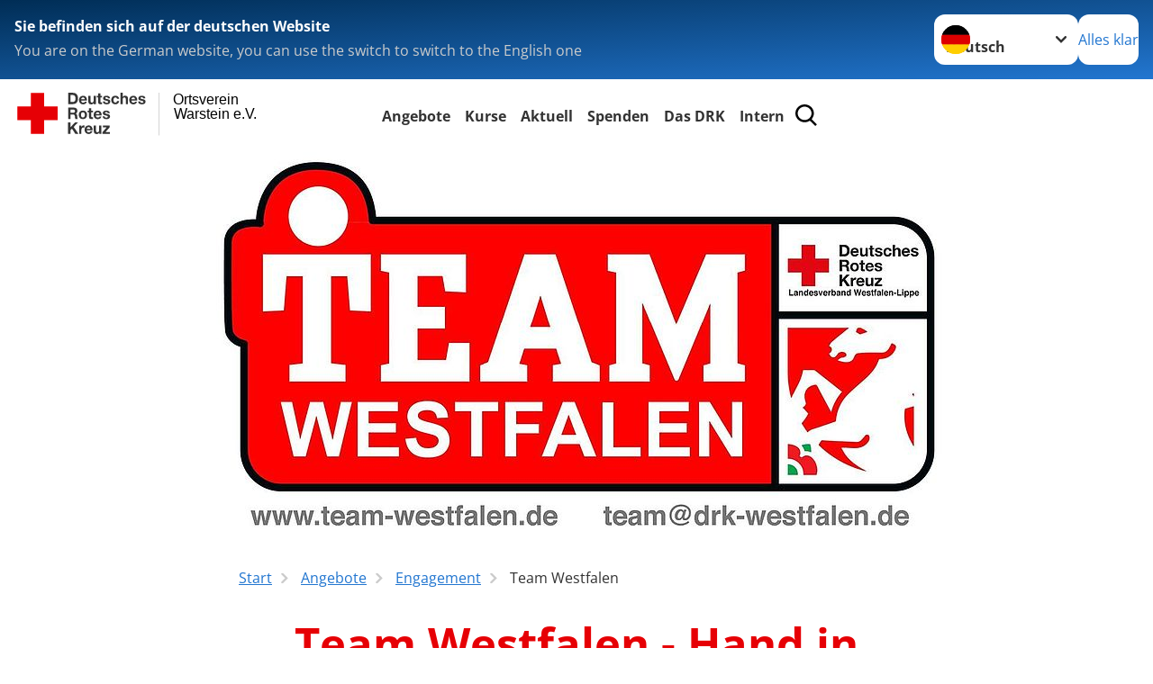

--- FILE ---
content_type: text/html; charset=utf-8
request_url: https://www.drk-warstein.de/leichte-sprache/angebote/engagement/team-westfalen.html
body_size: 14999
content:
<!DOCTYPE html>
<html lang="de">
<head>

<meta charset="utf-8">
<!-- 
	Produced by
	+Pluswerk AG
	https://www.pluswerk.ag/

	This website is powered by TYPO3 - inspiring people to share!
	TYPO3 is a free open source Content Management Framework initially created by Kasper Skaarhoj and licensed under GNU/GPL.
	TYPO3 is copyright 1998-2026 of Kasper Skaarhoj. Extensions are copyright of their respective owners.
	Information and contribution at https://typo3.org/
-->




<meta name="generator" content="TYPO3 CMS">
<meta name="description" content="Das Team Westfalen ist die Plattform für spontanes bürgerschaftlichen Engagement. Machen auch Sie mit, und helfen Sie, wenn es darauf ankommt.">
<meta name="keywords" content="Deutsches Rotes Kreuz, Ehrenamt, Helferinnen, Helfer, Engagement, Gemeinschaft, Freiwillige, Verein, Mitmachen, Ungebundene Helfer, Team Westfalen, Flüchtlingshilfe, Krisenhelfer, Ich will helfen, Wo kann ich helfen, Jetzt helfen, Fahrdienst, Einkaufsdienst, Übersetzer">
<meta name="author" content="Deutsches Rotes Kreuz">
<meta name="viewport" content="width=device-width, initial-scale=1">
<meta property="og:image" content="https://www.drk-warstein.de/fileadmin/_processed_/e/2/csm_csm_B%C3%BChnenbild_Team_Westfalen_5a49614b2e_3b9a6862e2.jpg">
<meta property="og:site_name" content="DRK e.V.">
<meta property="og:type" content="website">
<meta property="og:locale" content="de_DE">
<meta name="twitter:image" content="https://www.drk-warstein.de/fileadmin/_processed_/e/2/csm_csm_B%C3%BChnenbild_Team_Westfalen_5a49614b2e_8abf265f5c.jpg">
<meta name="twitter:card" content="summary_large_image">
<meta name="twitter:site" content="@roteskreuz_de">
<meta name="copyright" content="Deutsches Rotes Kreuz">
<meta name="rating" content="General">
<meta name="revisit-after" content="1">


<link rel="stylesheet" href="/_assets/9d0d9d423edf61855281dad6f8fda023/Css/styles.css?1756118756" media="all">
<link rel="stylesheet" href="/_assets/e2ef477b7510a2835782732fd483c6bc/StyleSheets/stylesheet.min.css?1764743946" media="all">
<link rel="stylesheet" href="/_assets/c6d4d274eb87a12180a04ff4360967d1/Css/VideoShariff.min.css?1729496416" media="all">
<link rel="stylesheet" href="/_assets/d281c2f3e584f3c85e4d8e6c6428b0e3/Css/drkcmsplus.css?1765270856" media="all">
<link rel="stylesheet" href="/_assets/d281c2f3e584f3c85e4d8e6c6428b0e3/Css/Drilldown-Icons.css?1742420043" media="all">
<link rel="stylesheet" href="/typo3temp/assets/css/fcf3f9bd3f24e5b86ca500ed1be2a968.css?1742419498" media="all">
<link href="/_assets/d281c2f3e584f3c85e4d8e6c6428b0e3/Css/drkcmsplus-flyout.css?1765270856" rel="stylesheet" >
<link href="/_assets/d281c2f3e584f3c85e4d8e6c6428b0e3/Css/drkcmsplus-burger.css?1752697275" rel="stylesheet" >






<meta property="og:title" content="Team Westfalen"><meta property="og:description" content="Das Team Westfalen ist die Plattform für spontanes bürgerschaftlichen Engagement. Machen auch Sie mit, und helfen Sie, wenn es darauf ankommt."><meta property="og:url" content="/leichte-sprache/angebote/engagement/team-westfalen.html"><meta property="twitter:title" content="Team Westfalen"><meta property="twitter:description" content="Das Team Westfalen ist die Plattform für spontanes bürgerschaftlichen Engagement. Machen auch Sie mit, und helfen Sie, wenn es darauf ankommt."><title>Team Westfalen - Ortsverein Warstein e.V. </title><!-- test23 -->




<link rel="apple-touch-icon" sizes="180x180" href="/_assets/e2ef477b7510a2835782732fd483c6bc/Icons/Favicon/apple-touch-icon.png?v=68ddf38fd">
<link rel="icon" type="image/png" sizes="32x32" href="/_assets/e2ef477b7510a2835782732fd483c6bc/Icons/Favicon/favicon-32x32.png?v=68ddf38fd">
<link rel="icon" type="image/png" sizes="16x16" href="/_assets/e2ef477b7510a2835782732fd483c6bc/Icons/Favicon/favicon-16x16.png?v=68ddf38fd">
<link rel="manifest" href="/_assets/e2ef477b7510a2835782732fd483c6bc/Icons/Favicon/site.webmanifest?v=68ddf38fd&quot; crossorigin=&quot;use-credentials">
<link rel="mask-icon" href="/_assets/e2ef477b7510a2835782732fd483c6bc/Icons/Favicon/safari-pinned-tab.svg?v=68ddf38fd&quot; color=&quot;#E60005">
<link rel="shortcut icon" href="/_assets/e2ef477b7510a2835782732fd483c6bc/Icons/Favicon/favicon.ico?v=68ddf38fd">
<meta name="msapplication-TileColor" content="#ffffff">
<meta name="msapplication-config" content="/_assets/e2ef477b7510a2835782732fd483c6bc/Icons/Favicon/browserconfig.xml?v=68ddf38fd">
<meta name="theme-color" content="#ffffff">




<link rel="canonical" href="/leichte-sprache/angebote/engagement/team-westfalen.html"/>
</head>
<body class="main dti-drkcmsplus">


<div class="body__wrapper hyphenate pagets__two_columns"><header id="header"><div class="language-suggest bg bg--blue" style="display: none"><div class="language-suggest__content"><div class="language-suggest__text"><p class="language-suggest__message language-suggest__message--current"><strong><span data-suggest-language="en" style="display: none">You are on the English website</span><span data-suggest-language="de" style="display: none">Sie befinden sich auf der deutschen Website</span><span data-suggest-language="fallback" style="display: none">We do not provide this content in your preferred language</span></strong></p><p class="language-suggest__message language-suggest__message--suggest"><span data-suggest-language="en" style="display: none">You are on the German website, you can use the switch to switch to the English one</span><span data-suggest-language="de" style="display: none">Sie befinden sich auf der englischen Website, Sie können mit dem Schalter auf die deutsche Website wechseln</span><span data-suggest-language="fallback" style="display: none">You can use the switch to switch to the another available language if you want</span></p></div><div class="language-suggest__actions"><nav class="language-menu"><img src="/_assets/e2ef477b7510a2835782732fd483c6bc/Icons/Flags/de.svg?a491da9c1549a36b293a6a391739dfda" width="16" height="16" alt="" aria-hidden="true" class="language-menu__flag language-menu__flag--de"><img src="/_assets/e2ef477b7510a2835782732fd483c6bc/Icons/Flags/de.svg?a491da9c1549a36b293a6a391739dfda" width="16" height="16" alt="" aria-hidden="true" class="language-menu__flag language-menu__flag--de"><label class="visually-hidden" for="lang-select-header">Sprache wechseln zu</label><select name="pets" id="lang-select-header" class="language-menu__select bg bg--default"><option class="language-menu__option" data-flag="de" value="/angebote/engagement/team-westfalen.html">Deutsch</option></select></nav><button class="language-suggest__close button button--secondary"><span data-suggest-language="en" style="display: none">Continue</span><span data-suggest-language="de" style="display: none">Alles klar</span><span data-suggest-language="fallback" style="display: none">Continue</span></button></div></div></div><div class="toolbar__wrap"><div class="toolbar"><a class="toolbar__logo" title="Zur Startseite" href="/leichte-sprache/startseite.html"><?xml version="1.0" encoding="UTF-8" standalone="no"?><!DOCTYPE svg PUBLIC "-//W3C//DTD SVG 1.1//EN" "http://www.w3.org/Graphics/SVG/1.1/DTD/svg11.dtd"><svg width="100%" height="100%" viewBox="0 0 400 60" version="1.1" xmlns="http://www.w3.org/2000/svg" xmlns:xlink="http://www.w3.org/1999/xlink" xml:space="preserve" xmlns:serif="http://www.serif.com/" style="fill-rule:evenodd;clip-rule:evenodd;stroke-linecap:round;stroke-linejoin:round;stroke-miterlimit:1.5;"><g id="Beschriftung" transform="matrix(1,0,0,1,46.165,0)"><g id="line3" transform="matrix(0.936334,0,0,1,-64.3047,39.6912)"><g transform="matrix(1.068,0,0,1,-13.7389,0)"><text id="f" x="202.057px" y="15.25px" style="font-family:'ArialMT', 'Arial', sans-serif;font-size:20px;"></text></g></g><g id="line2" transform="matrix(0.934693,0,0,1,-63.6098,20.1375)"><g transform="matrix(1.06987,0,0,1,-14.1177,0)"><text id="f1" serif:id="f" x="202.057px" y="15.25px" style="font-family:'ArialMT', 'Arial', sans-serif;font-size:20px;">Warstein e.V.</text></g></g><g id="line1" transform="matrix(0.936801,0,0,1,-64.1996,0.204079)"><g transform="matrix(1.06746,0,0,1,-13.6312,0)"><text id="f2" serif:id="f" x="202.057px" y="15.25px" style="font-family:'ArialMT', 'Arial', sans-serif;font-size:20px;">Ortsverein</text></g></g></g><g transform="matrix(0.0894207,0,0,1.13566,134.16,-3.04006)"><g id="Linie"><rect x="201.423" y="2.583" width="0.97" height="49.778" style="fill:rgb(235,235,235);stroke:black;stroke-width:1.24px;"/></g></g><g id="DRK"><g transform="matrix(1,0,0,1,-40.02446,0.135392)"><g id="DRK-Logo-Text" serif:id="DRK Logo Text"><path d="M68.75,0.01L75.29,0.01C79.2,0.01 82.12,2.47 82.12,7.45C82.12,11.82 79.89,15.06 75.29,15.06L68.78,15.06L68.78,0.01M72.08,12.31L75.03,12.31C76.94,12.31 78.79,11.12 78.79,7.8C78.79,4.76 77.75,2.82 74.45,2.82L72.08,2.82L72.08,12.31ZM86.41,10.37C86.5,12.28 87.42,13.15 89.1,13.15C90.32,13.15 91.28,12.43 91.48,11.73L94.12,11.73C93.28,14.31 91.49,15.41 89.02,15.41C85.58,15.41 83.43,13.04 83.43,9.68C83.43,6.32 85.69,3.92 89.02,3.92C92.73,3.92 94.55,7.05 94.32,10.4L86.42,10.37M91.31,8.46C91.05,6.93 90.38,6.15 88.94,6.15C87.03,6.15 86.48,7.62 86.45,8.46L91.31,8.46ZM106.31,15.12L103.47,15.12L103.47,13.59L103.41,13.59C102.69,14.74 101.44,15.44 100.08,15.44C96.9,15.44 96.08,13.62 96.08,10.95L96.08,4.18L99.09,4.18L99.09,10.35C99.09,12.17 99.61,13.04 101,13.04C102.62,13.04 103.32,12.14 103.32,9.91L103.32,4.18L106.33,4.18L106.3,15.12M112.52,4.18L114.72,4.18L114.72,6.18L112.52,6.18L112.52,11.62C112.52,12.63 112.78,12.9 113.79,12.9C114.11,12.9 114.4,12.87 114.72,12.81L114.72,15.16C114.2,15.25 113.56,15.27 112.92,15.27C111.07,15.27 109.48,14.84 109.48,12.67L109.48,6.2L107.68,6.2L107.68,4.17L109.53,4.17L109.53,0.91L112.54,0.91L112.51,4.18M118.65,11.56C118.68,12.86 119.78,13.41 120.96,13.41C121.83,13.41 122.93,13.06 122.93,12.02C122.93,11.12 121.69,10.8 119.54,10.34C117.8,9.96 116.07,9.36 116.07,7.42C116.07,4.64 118.47,3.92 120.81,3.92C123.15,3.92 125.38,4.73 125.62,7.39L122.75,7.39C122.67,6.23 121.77,5.91 120.69,5.91C120.02,5.91 119.01,6.03 119.01,6.92C119.01,7.99 120.69,8.14 122.4,8.54C124.19,8.94 125.87,9.58 125.87,11.61C125.87,14.48 123.38,15.4 120.89,15.4C118.4,15.4 115.88,14.44 115.77,11.55L118.63,11.55M134.93,7.99C134.73,6.77 133.95,6.11 132.7,6.11C130.79,6.11 130.15,8.05 130.15,9.67C130.15,11.29 130.76,13.11 132.64,13.11C134.03,13.11 134.84,12.21 135.02,10.88L137.92,10.88C137.54,13.78 135.54,15.37 132.65,15.37C129.35,15.37 127.12,13.05 127.12,9.78C127.12,6.51 129.15,3.88 132.71,3.88C135.29,3.88 137.66,5.24 137.83,8.02L134.94,7.99M139.63,-0L142.64,-0L142.64,5.68L142.7,5.68C143.46,4.47 144.76,3.83 145.89,3.83C149.08,3.83 149.88,5.65 149.88,8.32L149.88,15.06L146.87,15.06L146.87,8.9C146.87,7.08 146.35,6.21 144.96,6.21C143.34,6.21 142.64,7.11 142.64,9.34L142.64,15.07L139.63,15.07L139.63,0.01M154.51,10.37C154.6,12.28 155.52,13.15 157.2,13.15C158.42,13.15 159.37,12.43 159.57,11.73L162.2,11.73C161.36,14.31 159.57,15.41 157.08,15.41C153.64,15.41 151.49,13.04 151.49,9.68C151.49,6.32 153.75,3.92 157.08,3.92C160.79,3.92 162.61,7.05 162.38,10.4L154.51,10.37M159.37,8.46C159.08,6.93 158.45,6.15 157,6.15C155.09,6.15 154.54,7.62 154.51,8.46L159.37,8.46ZM166.46,11.56C166.49,12.86 167.59,13.41 168.75,13.41C169.62,13.41 170.72,13.06 170.72,12.02C170.72,11.12 169.48,10.8 167.33,10.34C165.59,9.96 163.86,9.36 163.86,7.42C163.86,4.64 166.26,3.92 168.61,3.92C170.96,3.92 173.18,4.73 173.42,7.39L170.55,7.39C170.46,6.23 169.57,5.91 168.49,5.91C167.83,5.91 166.81,6.03 166.81,6.92C166.81,7.99 168.49,8.14 170.2,8.54C171.94,8.94 173.67,9.58 173.67,11.61C173.67,14.48 171.18,15.4 168.69,15.4C166.2,15.4 163.68,14.44 163.57,11.55L166.46,11.55M68.79,19.77L76.92,19.77C79.61,19.77 81.32,21.65 81.32,23.94C81.32,25.73 80.6,27.04 78.95,27.73L78.95,27.79C80.57,28.22 81.03,29.79 81.15,31.32C81.21,32.28 81.18,34.04 81.79,34.88L78.46,34.88C78.06,33.92 78.11,32.48 77.94,31.26C77.71,29.67 77.1,28.97 75.42,28.97L72.09,28.97L72.09,34.85L68.76,34.85L68.79,19.77M72.09,26.6L75.7,26.6C77.18,26.6 77.99,25.96 77.99,24.46C77.99,22.96 77.18,22.38 75.7,22.38L72.09,22.38L72.09,26.6ZM88.76,23.65C92.2,23.65 94.4,25.94 94.4,29.41C94.4,32.88 92.17,35.14 88.76,35.14C85.35,35.14 83.12,32.85 83.12,29.41C83.09,25.94 85.35,23.65 88.76,23.65M88.76,32.91C90.82,32.91 91.42,31.11 91.42,29.44C91.42,27.64 90.81,25.94 88.76,25.94C86.71,25.94 86.12,27.73 86.12,29.44C86.12,31.15 86.7,32.91 88.76,32.91M100.11,23.91L102.31,23.91L102.31,25.91L100.11,25.91L100.11,31.35C100.11,32.36 100.37,32.62 101.38,32.62C101.7,32.62 101.99,32.59 102.31,32.54L102.31,34.89C101.79,34.97 101.15,35 100.52,35C98.66,35 97.07,34.57 97.07,32.4L97.07,25.94L95.22,25.94L95.22,23.94L97.07,23.94L97.07,20.67L100.08,20.67L100.08,23.91M106.28,30.16C106.37,32.07 107.29,32.94 108.97,32.94C110.19,32.94 111.14,32.19 111.35,31.52L113.98,31.52C113.14,34.1 111.35,35.2 108.86,35.2C105.41,35.2 103.27,32.83 103.27,29.47C103.27,26.11 105.53,23.71 108.86,23.71C112.56,23.71 114.39,26.84 114.16,30.2L106.28,30.17M111.17,28.26C110.88,26.72 110.24,25.94 108.8,25.94C106.89,25.94 106.34,27.42 106.31,28.26L111.17,28.26ZM118.26,31.33C118.29,32.63 119.39,33.18 120.57,33.18C121.44,33.18 122.54,32.84 122.54,31.79C122.54,30.89 121.29,30.57 119.15,30.11C117.41,29.73 115.68,29.13 115.68,27.19C115.68,24.41 118.08,23.69 120.43,23.69C122.78,23.69 125,24.5 125.23,27.16L122.42,27.16C122.34,26 121.47,25.68 120.37,25.68C119.71,25.68 118.69,25.8 118.69,26.69C118.69,27.76 120.37,27.9 122.08,28.31C123.87,28.71 125.55,29.35 125.55,31.38C125.55,34.25 123.06,35.17 120.57,35.17C118.08,35.17 115.56,34.21 115.45,31.32L118.26,31.32M68.73,39.57L72.06,39.57L72.06,45.85L77.96,39.57L82.1,39.57L76.22,45.5L82.68,54.65L78.51,54.65L73.97,47.87L72.06,49.81L72.06,54.64L68.73,54.64L68.73,39.56L68.73,39.57ZM83.7,43.72L86.54,43.72L86.54,45.75L86.57,45.75C87.12,44.39 88.6,43.43 90.05,43.43C90.25,43.43 90.51,43.46 90.72,43.55L90.72,46.33C90.37,46.26 90.01,46.22 89.65,46.21C87.45,46.21 86.7,47.8 86.7,49.71L86.7,54.63L83.69,54.63L83.72,43.72M94.02,49.94C94.11,51.85 95.03,52.69 96.71,52.69C97.9,52.69 98.88,51.94 99.08,51.27L101.72,51.27C100.88,53.85 99.08,54.95 96.6,54.95C93.16,54.95 91.01,52.58 91.01,49.22C91.01,45.86 93.27,43.46 96.6,43.46C100.31,43.46 102.13,46.59 101.9,49.94L94.02,49.94M98.88,48.03C98.59,46.49 97.95,45.71 96.51,45.71C94.6,45.71 94.05,47.19 94.02,48.02L98.88,48.02L98.88,48.03ZM113.7,54.67L110.86,54.67L110.86,53.16L110.8,53.16C110.09,54.31 108.83,55.01 107.47,55.01C104.29,55.01 103.48,53.19 103.48,50.52L103.48,43.8L106.49,43.8L106.49,49.97C106.49,51.79 107.01,52.66 108.4,52.66C110.02,52.66 110.72,51.77 110.72,49.54L110.72,43.81L113.73,43.81L113.7,54.66M115.38,52.4L121.03,46L115.82,46L115.82,43.71L125,43.71L125,46L119.36,52.4L125.41,52.4L125.41,54.66L115.39,54.66L115.39,52.4L115.38,52.4Z" style="fill:rgb(51,51,51);fill-rule:nonzero;"/></g></g><g transform="matrix(1,0,0,1,-40.02446,0.135392)"><g id="Rotkreuz-Logo" serif:id="Rotkreuz Logo"><path d="M36.39,0.1L36.39,18.3L54.57,18.3L54.57,36.54L36.39,36.54L36.39,54.75L18.18,54.75L18.18,36.54L0,36.54L0,18.3L18.18,18.3L18.18,0.1L36.39,0.1Z" style="fill:rgb(230,0,5);fill-rule:nonzero;"/></g></g></g></svg></a><div class="toolbar__navigation"><nav id="main-menu-flyout" class="main-menu-flyout" aria-label="Hauptmenü"  aria-hidden="true"><ul class="flyout-navi nav-list level-1" id="siteNavi"><li class="nav-item level-1-item parent active"><button id="parent-1"
									class="nav-item-button"
									aria-expanded="false"
									aria-controls="subnavi-1">
						Angebote
					</button><div class="sub-navi-wrapper"
							 inert
							 aria-hidden="true"
							 id="subnavi-1"
							 aria-labelledby="parent-1"><ul class="nav-list sub-navi level-2"><li class="nav-item parent"><span>Für Ihre Veranstaltung</span><ul class="nav-list sub-navi level-3-or-deeper"><li class="nav-item" ><a class="nav-link" href="/leichte-sprache/angebote/fuer-ihre-veranstaltung/sanitaetswachdienst.html" target="_self" title="Sanitätswachdienst"><span>Sanitätswachdienst</span></a></li><li class="nav-item" ><a class="nav-link" href="/leichte-sprache/angebote/fuer-ihre-veranstaltung/leckeres-aus-der-feldkueche.html" target="_self" title="Leckeres aus der Feldküche"><span>Leckeres aus der Feldküche</span></a></li><li class="nav-item" ><a class="nav-link" href="/leichte-sprache/angebote/fuer-ihre-veranstaltung/kinderschminken.html" target="_self" title="Kinderschminken"><span>Kinderschminken</span></a></li><li class="nav-item" ><a class="nav-link" href="/leichte-sprache/angebote/fuer-ihre-veranstaltung/veranstaltungsraeume-mieten.html" target="_self" title="Veranstaltungsräume mieten"><span>Veranstaltungsräume mieten</span></a></li><li class="nav-item" ><a class="nav-link" href="/leichte-sprache/angebote/fuer-ihre-veranstaltung/soll-fahrzeuge-und-material.html" target="_self" title="Fahrzeuge und Material ausleihen"><span>Fahrzeuge und Material ausleihen</span></a></li></ul></li><li class="nav-item parent"><span>Alltagshilfen</span><ul class="nav-list sub-navi level-3-or-deeper"><li class="nav-item" ><a class="nav-link" href="/leichte-sprache/angebote/alltagshilfen/alltagsbegleitung.html" target="_self" title="Alltagsbegleitung"><span>Alltagsbegleitung</span></a></li><li class="nav-item" ><a class="nav-link" href="/leichte-sprache/angebote/alltagshilfen/fluechtlings-und-integrationshilfe.html" target="_self" title="Flüchtlings- und Integrationshilfe"><span>Flüchtlings- und Integrationshilfe</span></a></li><li class="nav-item" ><a class="nav-link" href="http://drk.kurse-pflege.de/" target="_blank" title="Rotkreuzkurs Pflege - Der Online-Pflegekurs"><span>Rotkreuzkurs Pflege - Der Online-Pflegekurs</span></a></li><li class="nav-item" ><a class="nav-link" href="https://www.seniorenzentrum-warstein.drk.de/" target="_blank" title="Seniorenzentrum Henry Dunant gGmbH des Kreisverbandes Arnsberg in Warstein"><span>Seniorenzentrum Henry Dunant gGmbH des Kreisverbandes Arnsberg in Warstein</span></a></li></ul></li><li class="nav-item parent"><span>Erste Hilfe</span><ul class="nav-list sub-navi level-3-or-deeper"><li class="nav-item" ><a class="nav-link" href="/leichte-sprache/angebote/erste-hilfe/rotkreuzkurse-erste-hilfe.html" target="_self" title="Rot-Kreuz-Kurs für Erste Hilfe"><span>Rot-Kreuz-Kurs für Erste Hilfe</span></a></li><li class="nav-item" ><a class="nav-link" href="/leichte-sprache/angebote/erste-hilfe/kleiner-lebensretter.html" target="_self" title="Kleiner Lebensretter"><span>Kleiner Lebensretter</span></a></li></ul></li><li class="nav-item parent"><span>Bevölkerungsschutz und Rettung</span><ul class="nav-list sub-navi level-3-or-deeper"><li class="nav-item" ><a class="nav-link" href="/leichte-sprache/angebote/bevoelkerungsschutz-und-rettung/blutspende.html" target="_self" title="Blutspende"><span>Blutspende</span></a></li><li class="nav-item" ><a class="nav-link" href="/leichte-sprache/angebote/bevoelkerungsschutz-und-rettung/einsatzdienste.html" target="_self" title="Einsatzdienste"><span>Einsatzdienste</span></a></li><li class="nav-item" ><a class="nav-link" href="/leichte-sprache/angebote/bevoelkerungsschutz-und-rettung/betreuungsdienst.html" target="_self" title="Betreuungsdienst"><span>Betreuungsdienst</span></a></li><li class="nav-item" ><a class="nav-link" href="/leichte-sprache/angebote/bevoelkerungsschutz-und-rettung/verpflegungsdienst.html" target="_self" title="Verpflegungsdienst"><span>Verpflegungsdienst</span></a></li><li class="nav-item" ><a class="nav-link" href="/leichte-sprache/angebote/bevoelkerungsschutz-und-rettung/sanitaetsdienst.html" target="_self" title="Sanitätsdienst"><span>Sanitätsdienst</span></a></li><li class="nav-item" ><a class="nav-link" href="/leichte-sprache/angebote/bevoelkerungsschutz-und-rettung/rettungsdienst.html" target="_self" title="Rettungs-Dienst"><span>Rettungs-Dienst</span></a></li></ul></li><li class="nav-item parent"><span>Jugend-Rot-Kreuz</span><ul class="nav-list sub-navi level-3-or-deeper"><li class="nav-item" ><a class="nav-link" href="/leichte-sprache/angebote/jugendrotkreuz/kids-gruppe.html" target="_self" title="Kids-Gruppe"><span>Kids-Gruppe</span></a></li><li class="nav-item" ><a class="nav-link" href="/leichte-sprache/angebote/jugendrotkreuz/teenie-gruppe.html" target="_self" title="Teenie-Gruppe"><span>Teenie-Gruppe</span></a></li><li class="nav-item" ><a class="nav-link" href="/leichte-sprache/angebote/jugendrotkreuz/schulsanitaetsdienst.html" target="_self" title="Schulsanitätsdienst"><span>Schulsanitätsdienst</span></a></li><li class="nav-item" ><a class="nav-link" href="/leichte-sprache/angebote/jugendrotkreuz/notfalldarstellung.html" target="_self" title="Notfalldarstellung"><span>Notfalldarstellung</span></a></li></ul></li><li class="nav-item parent"><span>Gesundheitskurse</span><ul class="nav-list sub-navi level-3-or-deeper"><li class="nav-item" ><a class="nav-link" href="/leichte-sprache/angebote/gesundheitskurse/gedaechtnistraining.html" target="_self" title="Gedächtnistraining"><span>Gedächtnistraining</span></a></li><li class="nav-item" ><a class="nav-link" href="/leichte-sprache/angebote/gesundheitskurse/gymnastik.html" target="_self" title="Gymnastik"><span>Gymnastik</span></a></li><li class="nav-item" ><a class="nav-link" href="/leichte-sprache/angebote/gesundheitskurse/wassergymnastik.html" target="_self" title="Wassergymnastik"><span>Wassergymnastik</span></a></li></ul></li><li class="nav-item parent"><span>Vernetzt im Alter</span><ul class="nav-list sub-navi level-3-or-deeper"><li class="nav-item" ><a class="nav-link" href="/leichte-sprache/angebote/vernetzt-im-alter/seniorentreff.html" target="_self" title="Seniorentreff"><span>Seniorentreff</span></a></li><li class="nav-item" ><a class="nav-link" href="/leichte-sprache/angebote/vernetzt-im-alter/seniorenkarneval.html" target="_self" title="Seniorenkarneval"><span>Seniorenkarneval</span></a></li></ul></li><li class="nav-item parent active"><span>Engagement</span><ul class="nav-list sub-navi level-3-or-deeper"><li class="nav-item" ><a class="nav-link" href="/leichte-sprache/angebote/engagement/ehrenamt.html" target="_self" title="Hilfe als Ehren-Amt"><span>Hilfe als Ehren-Amt</span></a></li><li class="nav-item active current" aria-current="page"><div class="nav-item-current nav-link"><span class="nav-item-current-label">Sie sind hier:</span><span class="nav-item-current-title">Team Westfalen</span></div></li><li class="nav-item" ><a class="nav-link" href="/leichte-sprache/angebote/bevoelkerungsschutz-und-rettung/blutspende.html" target="_self" title="Blut-Spende"><span>Blut-Spende</span></a></li><li class="nav-item" ><a class="nav-link" href="/leichte-sprache/angebote/bevoelkerungsschutz-und-rettung/einsatzdienste.html" target="_self" title="Einsatzdienste"><span>Einsatzdienste</span></a></li><li class="nav-item" ><a class="nav-link" href="/leichte-sprache/angebote/engagement/wohlfahrts-und-sozialarbeit.html" target="_self" title="Wohl-Fahrt und soziale Arbeit"><span>Wohl-Fahrt und soziale Arbeit</span></a></li><li class="nav-item" ><a class="nav-link" href="/leichte-sprache/angebote/jugendrotkreuz.html" target="_self" title="Jugendrotkreuz"><span>Jugendrotkreuz</span></a></li><li class="nav-item" ><a class="nav-link" href="/leichte-sprache/spenden.html" target="_self" title="Spenden"><span>Spenden</span></a></li></ul></li><li class="nav-item parent"><span>DRK im Umkreis</span><ul class="nav-list sub-navi level-3-or-deeper"><li class="nav-item" ><a class="nav-link" href="https://www.seniorenzentrum-warstein.drk.de/" target="_blank" title="Seniorenzentrum Henry Dunant gGmbH des Kreisverbandes Arnsberg in Warstein"><span>Seniorenzentrum Henry Dunant gGmbH des Kreisverbandes Arnsberg in Warstein</span></a></li><li class="nav-item" ><a class="nav-link" href="https://www.drk-haus-piening.de/" target="_blank" title="DRK-Haus Piening Warstein gGmbH des Landesverbandes Westfalen-Lippe in Suttrop"><span>DRK-Haus Piening Warstein gGmbH des Landesverbandes Westfalen-Lippe in Suttrop</span></a></li><li class="nav-item" ><a class="nav-link" href="http://www.rettungshunde-hellweg.de/" target="_blank" title="Rettungshundestaffel Hellweg beim Ortsverein Ense"><span>Rettungshundestaffel Hellweg beim Ortsverein Ense</span></a></li><li class="nav-item" ><a class="nav-link" href="https://www.drk-hellweg.de/" target="_blank" title="Kreisverband Lippstadt-Hellweg (im Kreis Soest)"><span>Kreisverband Lippstadt-Hellweg (im Kreis Soest)</span></a></li></ul></li></ul></div><div class="open-parent-overlay"></div></li><li class="nav-item level-1-item parent"><button id="parent-2"
									class="nav-item-button"
									aria-expanded="false"
									aria-controls="subnavi-2">
						Kurse
					</button><div class="sub-navi-wrapper"
							 inert
							 aria-hidden="true"
							 id="subnavi-2"
							 aria-labelledby="parent-2"><ul class="nav-list sub-navi level-2"><li class="nav-item" ><a class="nav-link" href="/leichte-sprache/angebote/erste-hilfe/rotkreuzkurse-erste-hilfe.html" target="_self" title="Rotkreuzkurse Erste Hilfe"><span>Rotkreuzkurse Erste Hilfe</span></a></li><li class="nav-item parent"><span>Gesundheitskurse</span><ul class="nav-list sub-navi level-3-or-deeper"><li class="nav-item" ><a class="nav-link" href="/leichte-sprache/angebote/gesundheitskurse/gedaechtnistraining.html" target="_self" title="Gedächtnistraining"><span>Gedächtnistraining</span></a></li><li class="nav-item" ><a class="nav-link" href="/leichte-sprache/angebote/gesundheitskurse/gymnastik.html" target="_self" title="Gymnastik"><span>Gymnastik</span></a></li><li class="nav-item" ><a class="nav-link" href="/leichte-sprache/angebote/gesundheitskurse/wassergymnastik.html" target="_self" title="Wassergymnastik"><span>Wassergymnastik</span></a></li></ul></li><li class="nav-item parent"><span>Vernetzt im Alter</span><ul class="nav-list sub-navi level-3-or-deeper"><li class="nav-item" ><a class="nav-link" href="/leichte-sprache/angebote/vernetzt-im-alter/seniorentreff.html" target="_self" title="Seniorentreff"><span>Seniorentreff</span></a></li></ul></li><li class="nav-item parent"><span>Pflegekurse</span><ul class="nav-list sub-navi level-3-or-deeper"><li class="nav-item" ><a class="nav-link" href="http://drk.kurse-pflege.de/" target="_blank" title="Rotkreuzkurs Pflege - Der Online-Pflegekurs"><span>Rotkreuzkurs Pflege - Der Online-Pflegekurs</span></a></li></ul></li></ul></div><div class="open-parent-overlay"></div></li><li class="nav-item level-1-item parent"><button id="parent-3"
									class="nav-item-button"
									aria-expanded="false"
									aria-controls="subnavi-3">
						Aktuell
					</button><div class="sub-navi-wrapper"
							 inert
							 aria-hidden="true"
							 id="subnavi-3"
							 aria-labelledby="parent-3"><ul class="nav-list sub-navi level-2"><li class="nav-item parent"><span>Presse &amp; Service</span><ul class="nav-list sub-navi level-3-or-deeper"><li class="nav-item" ><a class="nav-link" href="/leichte-sprache/aktuell/presse-service/meldungen.html" target="_self" title="Meldungen"><span>Meldungen</span></a></li><li class="nav-item" ><a class="nav-link" href="/leichte-sprache/coronavirus.html" target="_self" title="Archiv: Coronavirus-Informationsseite (2020-2023)"><span>Archiv: Coronavirus-Informationsseite (2020-2023)</span></a></li></ul></li><li class="nav-item parent"><span>Ukraine</span><ul class="nav-list sub-navi level-3-or-deeper"><li class="nav-item" ><a class="nav-link" href="https://www.drk.de/hilfe-weltweit/wo-wir-helfen/europa/ukraine-krise-humanitaere-hilfe/" target="_blank" title="Ukraine: Humanitäre Hilfe"><span>Ukraine: Humanitäre Hilfe auf drk.de</span></a></li></ul></li><li class="nav-item parent"><span>Unsere Social-Media-Kanäle</span><ul class="nav-list sub-navi level-3-or-deeper"><li class="nav-item" ><a class="nav-link" href="https://www.facebook.com/drk.warstein" target="_blank" title="auf Facebook"><span>auf Facebook</span></a></li><li class="nav-item" ><a class="nav-link" href="https://www.instagram.com/drk_warstein/" target="_blank" title="auf Instagram"><span>auf Instagram</span></a></li></ul></li></ul></div><div class="open-parent-overlay"></div></li><li class="nav-item level-1-item parent"><button id="parent-4"
									class="nav-item-button"
									aria-expanded="false"
									aria-controls="subnavi-4">
						Spenden
					</button><div class="sub-navi-wrapper"
							 inert
							 aria-hidden="true"
							 id="subnavi-4"
							 aria-labelledby="parent-4"><ul class="nav-list sub-navi level-2"><li class="nav-item parent"><span>Spenden für den guten Zweck</span><ul class="nav-list sub-navi level-3-or-deeper"><li class="nav-item" ><a class="nav-link" href="/leichte-sprache/spenden/sofort-spende-mit-paypal.html" target="_self" title="Sofort-Spende mit Paypal"><span>Sofort-Spende mit Paypal</span></a></li><li class="nav-item" ><a class="nav-link" href="/leichte-sprache/spenden/ueberweisung-oder-lastschrift.html" target="_self" title="Überweisung oder Lastschrift"><span>Überweisung oder Lastschrift</span></a></li><li class="nav-item" ><a class="nav-link" href="/leichte-sprache/spenden/kondolenzspende.html" target="_self" title="Kondolenzspende"><span>Kondolenzspende</span></a></li></ul></li><li class="nav-item parent"><span>Als Unternehmen engagieren</span><ul class="nav-list sub-navi level-3-or-deeper"><li class="nav-item" ><a class="nav-link" href="/leichte-sprache/spenden/spenden-statt-schenken.html" target="_self" title="Spenden statt Schenken"><span>Spenden statt Schenken</span></a></li><li class="nav-item" ><a class="nav-link" href="/leichte-sprache/spenden/drk-helfercent.html" target="_self" title="DRK-Helfercent"><span>DRK-Helfercent</span></a></li><li class="nav-item" ><a class="nav-link" href="/leichte-sprache/spenden/drk-spendenteller.html" target="_self" title="DRK-Spendenteller"><span>DRK-Spendenteller</span></a></li></ul></li><li class="nav-item parent"><span>Mitglied werden</span><ul class="nav-list sub-navi level-3-or-deeper"><li class="nav-item" ><a class="nav-link" href="/leichte-sprache/spenden/jetzt-mitglied-werden.html" target="_self" title="Jetzt Mitglied werden!"><span>Jetzt Mitglied werden!</span></a></li></ul></li><li class="nav-item parent"><span>Helfer werden</span><ul class="nav-list sub-navi level-3-or-deeper"><li class="nav-item" ><a class="nav-link" href="/leichte-sprache/spenden/aktiven-anmeldung.html" target="_self" title="Aktiven-Anmeldung"><span>Aktiven-Anmeldung</span></a></li><li class="nav-item" ><a class="nav-link" href="/leichte-sprache/angebote/engagement/ehrenamt.html" target="_self" title="Ehrenamt"><span>Ehrenamt</span></a></li></ul></li></ul></div><div class="open-parent-overlay"></div></li><li class="nav-item level-1-item parent"><button id="parent-5"
									class="nav-item-button"
									aria-expanded="false"
									aria-controls="subnavi-5">
						Das DRK
					</button><div class="sub-navi-wrapper"
							 inert
							 aria-hidden="true"
							 id="subnavi-5"
							 aria-labelledby="parent-5"><ul class="nav-list sub-navi level-2"><li class="nav-item parent"><span>Wer wir sind</span><ul class="nav-list sub-navi level-3-or-deeper"><li class="nav-item" ><a class="nav-link" href="/leichte-sprache/das-drk/wer-wir-sind/vorstand-und-ansprechpartner.html" target="_self" title="Vorstand und Ansprechpartner"><span>Vorstand und Ansprechpartner</span></a></li><li class="nav-item" ><a class="nav-link" href="/leichte-sprache/das-drk/wer-wir-sind/satzung.html" target="_self" title="Satzung"><span>Satzung</span></a></li><li class="nav-item" ><a class="nav-link" href="https://www.drk-hellweg.de/" target="_blank" title="Kreisverband"><span>Kreisverband</span></a></li><li class="nav-item" ><a class="nav-link" href="https://www.drk-westfalen.de/" target="_blank" title="Landesverband"><span>Landesverband</span></a></li></ul></li><li class="nav-item parent"><span>Selbstverständnis</span><ul class="nav-list sub-navi level-3-or-deeper"><li class="nav-item" ><a class="nav-link" href="/leichte-sprache/das-drk/selbstverstaendnis/grundsaetze.html" target="_self" title="Die Grundsätze des Roten Kreuzes und Roten Halbmondes"><span>Grundsätze</span></a></li><li class="nav-item" ><a class="nav-link" href="/leichte-sprache/das-drk/selbstverstaendnis/leitbild.html" target="_self" title="Leitbild"><span>Leitbild</span></a></li><li class="nav-item" ><a class="nav-link" href="/leichte-sprache/das-drk/selbstverstaendnis/fuehrungsgrundsaetze.html" target="_self" title="Führungsgrundsätze"><span>Führungsgrundsätze</span></a></li><li class="nav-item" ><a class="nav-link" href="/leichte-sprache/das-drk/selbstverstaendnis/auftrag.html" target="_self" title="Auftrag des DRK"><span>Auftrag</span></a></li><li class="nav-item" ><a class="nav-link" href="/leichte-sprache/das-drk/selbstverstaendnis/geschichte.html" target="_self" title="Geschichte"><span>Geschichte</span></a></li></ul></li><li class="nav-item parent"><span>Kontakt</span><ul class="nav-list sub-navi level-3-or-deeper"><li class="nav-item" ><a class="nav-link" href="/leichte-sprache/das-drk/kontakt/kontaktformular.html" target="_self" title="Kontaktformular"><span>Kontaktformular</span></a></li><li class="nav-item" ><a class="nav-link" href="/leichte-sprache/das-drk/adressen.html" target="_self" title="Adressfinder"><span>Adressfinder</span></a></li><li class="nav-item" ><a class="nav-link" href="/leichte-sprache/angebote/angebotsfinder.html" target="_self" title="Angebotsfinder"><span>Angebotsfinder</span></a></li><li class="nav-item" ><a class="nav-link" href="/leichte-sprache/angebote/kursfinder.html" target="_self" title="Kursfinder"><span>Kursfinder</span></a></li></ul></li><li class="nav-item parent"><span>Adressen</span><ul class="nav-list sub-navi level-3-or-deeper"><li class="nav-item" ><a class="nav-link" href="/leichte-sprache/das-drk/adressen/unsere-adressen.html" target="_self" title="Unsere Adressen"><span>Unsere Adressen</span></a></li><li class="nav-item" ><a class="nav-link" href="/leichte-sprache/das-drk/adressen/landesverbaende.html" target="_self" title="Landesverbände"><span>Landesverbände</span></a></li><li class="nav-item" ><a class="nav-link" href="/leichte-sprache/das-drk/adressen/kreisverbaende.html" target="_self" title="Kreisverbände"><span>Kreisverbände</span></a></li><li class="nav-item" ><a class="nav-link" href="/leichte-sprache/das-drk/adressen/schwesternschaften.html" target="_self" title="Schwesternschaften"><span>Schwesternschaften</span></a></li><li class="nav-item" ><a class="nav-link" href="/leichte-sprache/das-drk/adressen/rotkreuzshop.html" target="_self" title="Rotkreuzshop"><span>Rotkreuzshop</span></a></li><li class="nav-item" ><a class="nav-link" href="/leichte-sprache/das-drk/adressen/rotes-kreuz-international.html" target="_self" title="Rotes Kreuz international"><span>Rotes Kreuz international</span></a></li><li class="nav-item" ><a class="nav-link" href="/leichte-sprache/das-drk/adressen/generalsekretariat.html" target="_self" title="DRK-Generalsekretariat"><span>Generalsekretariat</span></a></li><li class="nav-item" ><a class="nav-link" href="http://www.museum.drk.de/" target="_blank" title="Webseite der Rotkreuz-Museen"><span>Webseite der Rotkreuz-Museen</span></a></li></ul></li><li class="nav-item parent"><span>Intern</span><ul class="nav-list sub-navi level-3-or-deeper"><li class="nav-item" ><a class="nav-link" href="/leichte-sprache/das-drk/intern/startseite-intern.html" target="_self" title="Login"><span>Login</span></a></li></ul></li></ul></div><div class="open-parent-overlay"></div></li><li class="nav-item level-1-item"  ><a class="nav-link" href="/leichte-sprache/das-drk/intern/startseite-intern.html" target="_self" title="Intern"><span>Intern</span></a></li></ul></nav><button class="toolbar__search-button" style="display: none" title="Öffne Suche und Quick Links"><?xml version="1.0" encoding="UTF-8" standalone="no"?><!DOCTYPE svg PUBLIC "-//W3C//DTD SVG 1.1//EN" "http://www.w3.org/Graphics/SVG/1.1/DTD/svg11.dtd"><svg width="100%" height="100%" viewBox="0 0 50 50" version="1.1" xmlns="http://www.w3.org/2000/svg" xmlns:xlink="http://www.w3.org/1999/xlink" xml:space="preserve" xmlns:serif="http://www.serif.com/" style="fill-rule:evenodd;clip-rule:evenodd;stroke-linejoin:round;stroke-miterlimit:2;"><g transform="matrix(1.77966,1.78561,-0.708286,0.705925,15.3624,-28.8202)"><rect x="23.063" y="24.359" width="7.693" height="4.408" style="fill:white;"/></g><g transform="matrix(0.740022,0,0,0.745117,5.66748,5.35482)"><path d="M50,46.35L37.45,34.23C40.853,30.527 42.748,25.679 42.76,20.65C42.76,9.26 33.17,0 21.38,0C9.59,0 0,9.26 0,20.65C0,32.04 9.59,41.29 21.38,41.29C25.672,41.301 29.872,40.041 33.45,37.67L46.22,50L50,46.35ZM5.35,20.65C5.35,12.11 12.54,5.16 21.35,5.16C30.16,5.16 37.35,12.16 37.35,20.65C37.35,29.14 30.16,36.13 21.35,36.13C12.54,36.13 5.35,29.19 5.35,20.65Z" style="fill:white;fill-rule:nonzero;"/></g><path d="M50,46.35L37.45,34.23C40.853,30.527 42.748,25.679 42.76,20.65C42.76,9.26 33.17,0 21.38,0C9.59,0 0,9.26 0,20.65C0,32.04 9.59,41.29 21.38,41.29C25.672,41.301 29.872,40.041 33.45,37.67L46.22,50L50,46.35ZM5.35,20.65C5.35,12.11 12.54,5.16 21.35,5.16C30.16,5.16 37.35,12.16 37.35,20.65C37.35,29.14 30.16,36.13 21.35,36.13C12.54,36.13 5.35,29.19 5.35,20.65Z" style="fill-rule:nonzero;"/></svg></button></div><button class="toolbar__nav-search-button" title="Öffne Hauptmenü und Suche" data-title-close="Schließe Hauptmenü und Suche"><svg width="10" height="10" aria-hidden="true"><use href="/_assets/e2ef477b7510a2835782732fd483c6bc/Icons/Sprites/essential-sprite.svg?5a6512e3afb37ee7cc7d2bd22d55a5c3#search"></use></svg><span></span></button></div></div><div class="main-menu__wrap" style="display: none"><div class="global-search" style="display: none"><form class="global-search__form" action="/leichte-sprache/suche.html" method="get" accept-charset="utf-8" novalidate=""><fieldset class="global-search__fieldset"><label for="global-search-input" class="visually-hidden">Suche</label><input type="search" id="global-search-input" class="global-search__input tx-solr-q js-solr-q form-control"
							 placeholder="durchsuchen"
							 name="tx_kesearch_pi1[sword]" minlength="3" autocomplete="off" required><button class="global-search__submit" title="Alle Inhalte durchsuchen" type="submit"><svg width="10" height="10" aria-hidden="true"><use href="/_assets/e2ef477b7510a2835782732fd483c6bc/Icons/Sprites/essential-sprite.svg?5a6512e3afb37ee7cc7d2bd22d55a5c3#search"></use></svg></button><button class="global-search__close" title="Suche und Quick Links schließen"></button></fieldset></form><nav class="quicklinks" style="display: none"><div class="quicklinks__title">
					Quick Links
				</div><ul class="quicklinks__list"><li class="quicklinks__item"><a href="/leichte-sprache/das-drk/adressen.html" class="quicklinks__link">Adressen</a></li><li class="quicklinks__item"><a href="/leichte-sprache/das-drk/kontakt/kontaktformular.html" class="quicklinks__link">Kontakt</a></li><li class="quicklinks__item"><a href="/leichte-sprache/footer-menue-deutsch/service/sitemap.html" class="quicklinks__link">Sitemap</a></li><li class="quicklinks__item"><a href="/leichte-sprache/footer-menue-deutsch/service/datenschutz.html" class="quicklinks__link">Datenschutz</a></li><li class="quicklinks__item"><a href="/leichte-sprache/footer-menue-deutsch/service/impressum.html" class="quicklinks__link">Impressum</a></li><li class="quicklinks__item"><a href="http://news-rss.xml" target="_blank" rel="noreferrer" class="quicklinks__link">RSS-Feed</a></li></ul></nav></div><button type="button" id="siteNaviToggle" class="site-navi-toggle button" aria-haspopup="true" aria-expanded="false" aria-controls="siteNavi"><span class="label label-initial">Menü</span><span class="label label-close">Schließen</span></button><nav id="main-menu-burger" class="main-menu-burger" aria-label="Hauptmenü"  aria-hidden="true"><ul class="flyout-navi nav-list level-1" id="siteNavi"><li class="nav-item level-1-item parent active"><button id="parent-1"
									class="nav-item-button"
									aria-expanded="false"
									aria-controls="subnavi-1">
						Angebote
					</button><ul class="nav-list sub-navi level-2"
							aria-hidden="true"
							id="subnavi-1"
							aria-labelledby="parent-1"><li class="nav-item parent"><button id="parent-1"
									class="nav-item-button"
									aria-expanded="false"
									aria-controls="subnavi-1">
						Für Ihre Veranstaltung
					</button><ul class="nav-list sub-navi level-3-or-deeper"
							aria-hidden="true"
							id="subnavi-1"
							aria-labelledby="parent-1"><li class="nav-item" ><a class="nav-link" href="/leichte-sprache/angebote/fuer-ihre-veranstaltung/sanitaetswachdienst.html" target="_self" title="Sanitätswachdienst"><span>Sanitätswachdienst</span></a></li><li class="nav-item" ><a class="nav-link" href="/leichte-sprache/angebote/fuer-ihre-veranstaltung/leckeres-aus-der-feldkueche.html" target="_self" title="Leckeres aus der Feldküche"><span>Leckeres aus der Feldküche</span></a></li><li class="nav-item" ><a class="nav-link" href="/leichte-sprache/angebote/fuer-ihre-veranstaltung/kinderschminken.html" target="_self" title="Kinderschminken"><span>Kinderschminken</span></a></li><li class="nav-item" ><a class="nav-link" href="/leichte-sprache/angebote/fuer-ihre-veranstaltung/veranstaltungsraeume-mieten.html" target="_self" title="Veranstaltungsräume mieten"><span>Veranstaltungsräume mieten</span></a></li><li class="nav-item" ><a class="nav-link" href="/leichte-sprache/angebote/fuer-ihre-veranstaltung/soll-fahrzeuge-und-material.html" target="_self" title="Fahrzeuge und Material ausleihen"><span>Fahrzeuge und Material ausleihen</span></a></li></ul></li><li class="nav-item parent"><button id="parent-2"
									class="nav-item-button"
									aria-expanded="false"
									aria-controls="subnavi-2">
						Alltagshilfen
					</button><ul class="nav-list sub-navi level-3-or-deeper"
							aria-hidden="true"
							id="subnavi-2"
							aria-labelledby="parent-2"><li class="nav-item" ><a class="nav-link" href="/leichte-sprache/angebote/alltagshilfen/alltagsbegleitung.html" target="_self" title="Alltagsbegleitung"><span>Alltagsbegleitung</span></a></li><li class="nav-item" ><a class="nav-link" href="/leichte-sprache/angebote/alltagshilfen/fluechtlings-und-integrationshilfe.html" target="_self" title="Flüchtlings- und Integrationshilfe"><span>Flüchtlings- und Integrationshilfe</span></a></li><li class="nav-item" ><a class="nav-link" href="http://drk.kurse-pflege.de/" target="_blank" title="Rotkreuzkurs Pflege - Der Online-Pflegekurs"><span>Rotkreuzkurs Pflege - Der Online-Pflegekurs</span></a></li><li class="nav-item" ><a class="nav-link" href="https://www.seniorenzentrum-warstein.drk.de/" target="_blank" title="Seniorenzentrum Henry Dunant gGmbH des Kreisverbandes Arnsberg in Warstein"><span>Seniorenzentrum Henry Dunant gGmbH des Kreisverbandes Arnsberg in Warstein</span></a></li></ul></li><li class="nav-item parent"><button id="parent-3"
									class="nav-item-button"
									aria-expanded="false"
									aria-controls="subnavi-3">
						Erste Hilfe
					</button><ul class="nav-list sub-navi level-3-or-deeper"
							aria-hidden="true"
							id="subnavi-3"
							aria-labelledby="parent-3"><li class="nav-item" ><a class="nav-link" href="/leichte-sprache/angebote/erste-hilfe/rotkreuzkurse-erste-hilfe.html" target="_self" title="Rot-Kreuz-Kurs für Erste Hilfe"><span>Rot-Kreuz-Kurs für Erste Hilfe</span></a></li><li class="nav-item" ><a class="nav-link" href="/leichte-sprache/angebote/erste-hilfe/kleiner-lebensretter.html" target="_self" title="Kleiner Lebensretter"><span>Kleiner Lebensretter</span></a></li></ul></li><li class="nav-item parent"><button id="parent-4"
									class="nav-item-button"
									aria-expanded="false"
									aria-controls="subnavi-4">
						Bevölkerungsschutz und Rettung
					</button><ul class="nav-list sub-navi level-3-or-deeper"
							aria-hidden="true"
							id="subnavi-4"
							aria-labelledby="parent-4"><li class="nav-item" ><a class="nav-link" href="/leichte-sprache/angebote/bevoelkerungsschutz-und-rettung/blutspende.html" target="_self" title="Blutspende"><span>Blutspende</span></a></li><li class="nav-item" ><a class="nav-link" href="/leichte-sprache/angebote/bevoelkerungsschutz-und-rettung/einsatzdienste.html" target="_self" title="Einsatzdienste"><span>Einsatzdienste</span></a></li><li class="nav-item" ><a class="nav-link" href="/leichte-sprache/angebote/bevoelkerungsschutz-und-rettung/betreuungsdienst.html" target="_self" title="Betreuungsdienst"><span>Betreuungsdienst</span></a></li><li class="nav-item" ><a class="nav-link" href="/leichte-sprache/angebote/bevoelkerungsschutz-und-rettung/verpflegungsdienst.html" target="_self" title="Verpflegungsdienst"><span>Verpflegungsdienst</span></a></li><li class="nav-item" ><a class="nav-link" href="/leichte-sprache/angebote/bevoelkerungsschutz-und-rettung/sanitaetsdienst.html" target="_self" title="Sanitätsdienst"><span>Sanitätsdienst</span></a></li><li class="nav-item" ><a class="nav-link" href="/leichte-sprache/angebote/bevoelkerungsschutz-und-rettung/rettungsdienst.html" target="_self" title="Rettungs-Dienst"><span>Rettungs-Dienst</span></a></li></ul></li><li class="nav-item parent"><button id="parent-5"
									class="nav-item-button"
									aria-expanded="false"
									aria-controls="subnavi-5">
						Jugend-Rot-Kreuz
					</button><ul class="nav-list sub-navi level-3-or-deeper"
							aria-hidden="true"
							id="subnavi-5"
							aria-labelledby="parent-5"><li class="nav-item" ><a class="nav-link" href="/leichte-sprache/angebote/jugendrotkreuz/kids-gruppe.html" target="_self" title="Kids-Gruppe"><span>Kids-Gruppe</span></a></li><li class="nav-item" ><a class="nav-link" href="/leichte-sprache/angebote/jugendrotkreuz/teenie-gruppe.html" target="_self" title="Teenie-Gruppe"><span>Teenie-Gruppe</span></a></li><li class="nav-item" ><a class="nav-link" href="/leichte-sprache/angebote/jugendrotkreuz/schulsanitaetsdienst.html" target="_self" title="Schulsanitätsdienst"><span>Schulsanitätsdienst</span></a></li><li class="nav-item" ><a class="nav-link" href="/leichte-sprache/angebote/jugendrotkreuz/notfalldarstellung.html" target="_self" title="Notfalldarstellung"><span>Notfalldarstellung</span></a></li></ul></li><li class="nav-item parent"><button id="parent-6"
									class="nav-item-button"
									aria-expanded="false"
									aria-controls="subnavi-6">
						Gesundheitskurse
					</button><ul class="nav-list sub-navi level-3-or-deeper"
							aria-hidden="true"
							id="subnavi-6"
							aria-labelledby="parent-6"><li class="nav-item" ><a class="nav-link" href="/leichte-sprache/angebote/gesundheitskurse/gedaechtnistraining.html" target="_self" title="Gedächtnistraining"><span>Gedächtnistraining</span></a></li><li class="nav-item" ><a class="nav-link" href="/leichte-sprache/angebote/gesundheitskurse/gymnastik.html" target="_self" title="Gymnastik"><span>Gymnastik</span></a></li><li class="nav-item" ><a class="nav-link" href="/leichte-sprache/angebote/gesundheitskurse/wassergymnastik.html" target="_self" title="Wassergymnastik"><span>Wassergymnastik</span></a></li></ul></li><li class="nav-item parent"><button id="parent-7"
									class="nav-item-button"
									aria-expanded="false"
									aria-controls="subnavi-7">
						Vernetzt im Alter
					</button><ul class="nav-list sub-navi level-3-or-deeper"
							aria-hidden="true"
							id="subnavi-7"
							aria-labelledby="parent-7"><li class="nav-item" ><a class="nav-link" href="/leichte-sprache/angebote/vernetzt-im-alter/seniorentreff.html" target="_self" title="Seniorentreff"><span>Seniorentreff</span></a></li><li class="nav-item" ><a class="nav-link" href="/leichte-sprache/angebote/vernetzt-im-alter/seniorenkarneval.html" target="_self" title="Seniorenkarneval"><span>Seniorenkarneval</span></a></li></ul></li><li class="nav-item parent active"><button id="parent-8"
									class="nav-item-button"
									aria-expanded="false"
									aria-controls="subnavi-8">
						Engagement
					</button><ul class="nav-list sub-navi level-3-or-deeper"
							aria-hidden="true"
							id="subnavi-8"
							aria-labelledby="parent-8"><li class="nav-item" ><a class="nav-link" href="/leichte-sprache/angebote/engagement/ehrenamt.html" target="_self" title="Hilfe als Ehren-Amt"><span>Hilfe als Ehren-Amt</span></a></li><li class="nav-item active current" aria-current="page"><div class="nav-item-current nav-link"><span class="nav-item-current-label">Sie sind hier:</span><span class="nav-item-current-title">Team Westfalen</span></div></li><li class="nav-item" ><a class="nav-link" href="/leichte-sprache/angebote/bevoelkerungsschutz-und-rettung/blutspende.html" target="_self" title="Blut-Spende"><span>Blut-Spende</span></a></li><li class="nav-item" ><a class="nav-link" href="/leichte-sprache/angebote/bevoelkerungsschutz-und-rettung/einsatzdienste.html" target="_self" title="Einsatzdienste"><span>Einsatzdienste</span></a></li><li class="nav-item" ><a class="nav-link" href="/leichte-sprache/angebote/engagement/wohlfahrts-und-sozialarbeit.html" target="_self" title="Wohl-Fahrt und soziale Arbeit"><span>Wohl-Fahrt und soziale Arbeit</span></a></li><li class="nav-item" ><a class="nav-link" href="/leichte-sprache/angebote/jugendrotkreuz.html" target="_self" title="Jugendrotkreuz"><span>Jugendrotkreuz</span></a></li><li class="nav-item" ><a class="nav-link" href="/leichte-sprache/spenden.html" target="_self" title="Spenden"><span>Spenden</span></a></li></ul></li><li class="nav-item parent"><button id="parent-9"
									class="nav-item-button"
									aria-expanded="false"
									aria-controls="subnavi-9">
						DRK im Umkreis
					</button><ul class="nav-list sub-navi level-3-or-deeper"
							aria-hidden="true"
							id="subnavi-9"
							aria-labelledby="parent-9"><li class="nav-item" ><a class="nav-link" href="https://www.seniorenzentrum-warstein.drk.de/" target="_blank" title="Seniorenzentrum Henry Dunant gGmbH des Kreisverbandes Arnsberg in Warstein"><span>Seniorenzentrum Henry Dunant gGmbH des Kreisverbandes Arnsberg in Warstein</span></a></li><li class="nav-item" ><a class="nav-link" href="https://www.drk-haus-piening.de/" target="_blank" title="DRK-Haus Piening Warstein gGmbH des Landesverbandes Westfalen-Lippe in Suttrop"><span>DRK-Haus Piening Warstein gGmbH des Landesverbandes Westfalen-Lippe in Suttrop</span></a></li><li class="nav-item" ><a class="nav-link" href="http://www.rettungshunde-hellweg.de/" target="_blank" title="Rettungshundestaffel Hellweg beim Ortsverein Ense"><span>Rettungshundestaffel Hellweg beim Ortsverein Ense</span></a></li><li class="nav-item" ><a class="nav-link" href="https://www.drk-hellweg.de/" target="_blank" title="Kreisverband Lippstadt-Hellweg (im Kreis Soest)"><span>Kreisverband Lippstadt-Hellweg (im Kreis Soest)</span></a></li></ul></li></ul></li><li class="nav-item level-1-item parent"><button id="parent-2"
									class="nav-item-button"
									aria-expanded="false"
									aria-controls="subnavi-2">
						Kurse
					</button><ul class="nav-list sub-navi level-2"
							aria-hidden="true"
							id="subnavi-2"
							aria-labelledby="parent-2"><li class="nav-item" ><a class="nav-link" href="/leichte-sprache/angebote/erste-hilfe/rotkreuzkurse-erste-hilfe.html" target="_self" title="Rotkreuzkurse Erste Hilfe"><span>Rotkreuzkurse Erste Hilfe</span></a></li><li class="nav-item parent"><button id="parent-2"
									class="nav-item-button"
									aria-expanded="false"
									aria-controls="subnavi-2">
						Gesundheitskurse
					</button><ul class="nav-list sub-navi level-3-or-deeper"
							aria-hidden="true"
							id="subnavi-2"
							aria-labelledby="parent-2"><li class="nav-item" ><a class="nav-link" href="/leichte-sprache/angebote/gesundheitskurse/gedaechtnistraining.html" target="_self" title="Gedächtnistraining"><span>Gedächtnistraining</span></a></li><li class="nav-item" ><a class="nav-link" href="/leichte-sprache/angebote/gesundheitskurse/gymnastik.html" target="_self" title="Gymnastik"><span>Gymnastik</span></a></li><li class="nav-item" ><a class="nav-link" href="/leichte-sprache/angebote/gesundheitskurse/wassergymnastik.html" target="_self" title="Wassergymnastik"><span>Wassergymnastik</span></a></li></ul></li><li class="nav-item parent"><button id="parent-3"
									class="nav-item-button"
									aria-expanded="false"
									aria-controls="subnavi-3">
						Vernetzt im Alter
					</button><ul class="nav-list sub-navi level-3-or-deeper"
							aria-hidden="true"
							id="subnavi-3"
							aria-labelledby="parent-3"><li class="nav-item" ><a class="nav-link" href="/leichte-sprache/angebote/vernetzt-im-alter/seniorentreff.html" target="_self" title="Seniorentreff"><span>Seniorentreff</span></a></li></ul></li><li class="nav-item parent"><button id="parent-4"
									class="nav-item-button"
									aria-expanded="false"
									aria-controls="subnavi-4">
						Pflegekurse
					</button><ul class="nav-list sub-navi level-3-or-deeper"
							aria-hidden="true"
							id="subnavi-4"
							aria-labelledby="parent-4"><li class="nav-item" ><a class="nav-link" href="http://drk.kurse-pflege.de/" target="_blank" title="Rotkreuzkurs Pflege - Der Online-Pflegekurs"><span>Rotkreuzkurs Pflege - Der Online-Pflegekurs</span></a></li></ul></li></ul></li><li class="nav-item level-1-item parent"><button id="parent-3"
									class="nav-item-button"
									aria-expanded="false"
									aria-controls="subnavi-3">
						Aktuell
					</button><ul class="nav-list sub-navi level-2"
							aria-hidden="true"
							id="subnavi-3"
							aria-labelledby="parent-3"><li class="nav-item parent"><button id="parent-1"
									class="nav-item-button"
									aria-expanded="false"
									aria-controls="subnavi-1">
						Presse &amp; Service
					</button><ul class="nav-list sub-navi level-3-or-deeper"
							aria-hidden="true"
							id="subnavi-1"
							aria-labelledby="parent-1"><li class="nav-item" ><a class="nav-link" href="/leichte-sprache/aktuell/presse-service/meldungen.html" target="_self" title="Meldungen"><span>Meldungen</span></a></li><li class="nav-item" ><a class="nav-link" href="/leichte-sprache/coronavirus.html" target="_self" title="Archiv: Coronavirus-Informationsseite (2020-2023)"><span>Archiv: Coronavirus-Informationsseite (2020-2023)</span></a></li></ul></li><li class="nav-item parent"><button id="parent-2"
									class="nav-item-button"
									aria-expanded="false"
									aria-controls="subnavi-2">
						Ukraine: Humanitäre Hilfe
					</button><ul class="nav-list sub-navi level-3-or-deeper"
							aria-hidden="true"
							id="subnavi-2"
							aria-labelledby="parent-2"><li class="nav-item" ><a class="nav-link" href="https://www.drk.de/hilfe-weltweit/wo-wir-helfen/europa/ukraine-krise-humanitaere-hilfe/" target="_blank" title="Ukraine: Humanitäre Hilfe"><span>Ukraine: Humanitäre Hilfe auf drk.de</span></a></li></ul></li><li class="nav-item parent"><button id="parent-3"
									class="nav-item-button"
									aria-expanded="false"
									aria-controls="subnavi-3">
						Unsere Social-Media-Kanäle
					</button><ul class="nav-list sub-navi level-3-or-deeper"
							aria-hidden="true"
							id="subnavi-3"
							aria-labelledby="parent-3"><li class="nav-item" ><a class="nav-link" href="https://www.facebook.com/drk.warstein" target="_blank" title="auf Facebook"><span>auf Facebook</span></a></li><li class="nav-item" ><a class="nav-link" href="https://www.instagram.com/drk_warstein/" target="_blank" title="auf Instagram"><span>auf Instagram</span></a></li></ul></li></ul></li><li class="nav-item level-1-item parent"><button id="parent-4"
									class="nav-item-button"
									aria-expanded="false"
									aria-controls="subnavi-4">
						Spenden
					</button><ul class="nav-list sub-navi level-2"
							aria-hidden="true"
							id="subnavi-4"
							aria-labelledby="parent-4"><li class="nav-item parent"><button id="parent-1"
									class="nav-item-button"
									aria-expanded="false"
									aria-controls="subnavi-1">
						Spenden für den guten Zweck
					</button><ul class="nav-list sub-navi level-3-or-deeper"
							aria-hidden="true"
							id="subnavi-1"
							aria-labelledby="parent-1"><li class="nav-item" ><a class="nav-link" href="/leichte-sprache/spenden/sofort-spende-mit-paypal.html" target="_self" title="Sofort-Spende mit Paypal"><span>Sofort-Spende mit Paypal</span></a></li><li class="nav-item" ><a class="nav-link" href="/leichte-sprache/spenden/ueberweisung-oder-lastschrift.html" target="_self" title="Überweisung oder Lastschrift"><span>Überweisung oder Lastschrift</span></a></li><li class="nav-item" ><a class="nav-link" href="/leichte-sprache/spenden/kondolenzspende.html" target="_self" title="Kondolenzspende"><span>Kondolenzspende</span></a></li></ul></li><li class="nav-item parent"><button id="parent-2"
									class="nav-item-button"
									aria-expanded="false"
									aria-controls="subnavi-2">
						Als Unternehmen engagieren
					</button><ul class="nav-list sub-navi level-3-or-deeper"
							aria-hidden="true"
							id="subnavi-2"
							aria-labelledby="parent-2"><li class="nav-item" ><a class="nav-link" href="/leichte-sprache/spenden/spenden-statt-schenken.html" target="_self" title="Spenden statt Schenken"><span>Spenden statt Schenken</span></a></li><li class="nav-item" ><a class="nav-link" href="/leichte-sprache/spenden/drk-helfercent.html" target="_self" title="DRK-Helfercent"><span>DRK-Helfercent</span></a></li><li class="nav-item" ><a class="nav-link" href="/leichte-sprache/spenden/drk-spendenteller.html" target="_self" title="DRK-Spendenteller"><span>DRK-Spendenteller</span></a></li></ul></li><li class="nav-item parent"><button id="parent-3"
									class="nav-item-button"
									aria-expanded="false"
									aria-controls="subnavi-3">
						Mitglied werden
					</button><ul class="nav-list sub-navi level-3-or-deeper"
							aria-hidden="true"
							id="subnavi-3"
							aria-labelledby="parent-3"><li class="nav-item" ><a class="nav-link" href="/leichte-sprache/spenden/jetzt-mitglied-werden.html" target="_self" title="Jetzt Mitglied werden!"><span>Jetzt Mitglied werden!</span></a></li></ul></li><li class="nav-item parent"><button id="parent-4"
									class="nav-item-button"
									aria-expanded="false"
									aria-controls="subnavi-4">
						Helfer werden
					</button><ul class="nav-list sub-navi level-3-or-deeper"
							aria-hidden="true"
							id="subnavi-4"
							aria-labelledby="parent-4"><li class="nav-item" ><a class="nav-link" href="/leichte-sprache/spenden/aktiven-anmeldung.html" target="_self" title="Aktiven-Anmeldung"><span>Aktiven-Anmeldung</span></a></li><li class="nav-item" ><a class="nav-link" href="/leichte-sprache/angebote/engagement/ehrenamt.html" target="_self" title="Ehrenamt"><span>Ehrenamt</span></a></li></ul></li></ul></li><li class="nav-item level-1-item parent"><button id="parent-5"
									class="nav-item-button"
									aria-expanded="false"
									aria-controls="subnavi-5">
						Das DRK
					</button><ul class="nav-list sub-navi level-2"
							aria-hidden="true"
							id="subnavi-5"
							aria-labelledby="parent-5"><li class="nav-item parent"><button id="parent-1"
									class="nav-item-button"
									aria-expanded="false"
									aria-controls="subnavi-1">
						Wer wir sind
					</button><ul class="nav-list sub-navi level-3-or-deeper"
							aria-hidden="true"
							id="subnavi-1"
							aria-labelledby="parent-1"><li class="nav-item" ><a class="nav-link" href="/leichte-sprache/das-drk/wer-wir-sind/vorstand-und-ansprechpartner.html" target="_self" title="Vorstand und Ansprechpartner"><span>Vorstand und Ansprechpartner</span></a></li><li class="nav-item" ><a class="nav-link" href="/leichte-sprache/das-drk/wer-wir-sind/satzung.html" target="_self" title="Satzung"><span>Satzung</span></a></li><li class="nav-item" ><a class="nav-link" href="https://www.drk-hellweg.de/" target="_blank" title="Kreisverband"><span>Kreisverband</span></a></li><li class="nav-item" ><a class="nav-link" href="https://www.drk-westfalen.de/" target="_blank" title="Landesverband"><span>Landesverband</span></a></li></ul></li><li class="nav-item parent"><button id="parent-2"
									class="nav-item-button"
									aria-expanded="false"
									aria-controls="subnavi-2">
						Selbstverständnis
					</button><ul class="nav-list sub-navi level-3-or-deeper"
							aria-hidden="true"
							id="subnavi-2"
							aria-labelledby="parent-2"><li class="nav-item" ><a class="nav-link" href="/leichte-sprache/das-drk/selbstverstaendnis/grundsaetze.html" target="_self" title="Die Grundsätze des Roten Kreuzes und Roten Halbmondes"><span>Grundsätze</span></a></li><li class="nav-item" ><a class="nav-link" href="/leichte-sprache/das-drk/selbstverstaendnis/leitbild.html" target="_self" title="Leitbild"><span>Leitbild</span></a></li><li class="nav-item" ><a class="nav-link" href="/leichte-sprache/das-drk/selbstverstaendnis/fuehrungsgrundsaetze.html" target="_self" title="Führungsgrundsätze"><span>Führungsgrundsätze</span></a></li><li class="nav-item" ><a class="nav-link" href="/leichte-sprache/das-drk/selbstverstaendnis/auftrag.html" target="_self" title="Auftrag des DRK"><span>Auftrag</span></a></li><li class="nav-item" ><a class="nav-link" href="/leichte-sprache/das-drk/selbstverstaendnis/geschichte.html" target="_self" title="Geschichte"><span>Geschichte</span></a></li></ul></li><li class="nav-item parent"><button id="parent-3"
									class="nav-item-button"
									aria-expanded="false"
									aria-controls="subnavi-3">
						Kontakt
					</button><ul class="nav-list sub-navi level-3-or-deeper"
							aria-hidden="true"
							id="subnavi-3"
							aria-labelledby="parent-3"><li class="nav-item" ><a class="nav-link" href="/leichte-sprache/das-drk/kontakt/kontaktformular.html" target="_self" title="Kontaktformular"><span>Kontaktformular</span></a></li><li class="nav-item" ><a class="nav-link" href="/leichte-sprache/das-drk/adressen.html" target="_self" title="Adressfinder"><span>Adressfinder</span></a></li><li class="nav-item" ><a class="nav-link" href="/leichte-sprache/angebote/angebotsfinder.html" target="_self" title="Angebotsfinder"><span>Angebotsfinder</span></a></li><li class="nav-item" ><a class="nav-link" href="/leichte-sprache/angebote/kursfinder.html" target="_self" title="Kursfinder"><span>Kursfinder</span></a></li></ul></li><li class="nav-item parent"><button id="parent-4"
									class="nav-item-button"
									aria-expanded="false"
									aria-controls="subnavi-4">
						Adressen
					</button><ul class="nav-list sub-navi level-3-or-deeper"
							aria-hidden="true"
							id="subnavi-4"
							aria-labelledby="parent-4"><li class="nav-item" ><a class="nav-link" href="/leichte-sprache/das-drk/adressen/unsere-adressen.html" target="_self" title="Unsere Adressen"><span>Unsere Adressen</span></a></li><li class="nav-item" ><a class="nav-link" href="/leichte-sprache/das-drk/adressen/landesverbaende.html" target="_self" title="Landesverbände"><span>Landesverbände</span></a></li><li class="nav-item" ><a class="nav-link" href="/leichte-sprache/das-drk/adressen/kreisverbaende.html" target="_self" title="Kreisverbände"><span>Kreisverbände</span></a></li><li class="nav-item" ><a class="nav-link" href="/leichte-sprache/das-drk/adressen/schwesternschaften.html" target="_self" title="Schwesternschaften"><span>Schwesternschaften</span></a></li><li class="nav-item" ><a class="nav-link" href="/leichte-sprache/das-drk/adressen/rotkreuzshop.html" target="_self" title="Rotkreuzshop"><span>Rotkreuzshop</span></a></li><li class="nav-item" ><a class="nav-link" href="/leichte-sprache/das-drk/adressen/rotes-kreuz-international.html" target="_self" title="Rotes Kreuz international"><span>Rotes Kreuz international</span></a></li><li class="nav-item" ><a class="nav-link" href="/leichte-sprache/das-drk/adressen/generalsekretariat.html" target="_self" title="DRK-Generalsekretariat"><span>Generalsekretariat</span></a></li><li class="nav-item" ><a class="nav-link" href="http://www.museum.drk.de/" target="_blank" title="Webseite der Rotkreuz-Museen"><span>Webseite der Rotkreuz-Museen</span></a></li></ul></li><li class="nav-item parent"><button id="parent-5"
									class="nav-item-button"
									aria-expanded="false"
									aria-controls="subnavi-5">
						Intern
					</button><ul class="nav-list sub-navi level-3-or-deeper"
							aria-hidden="true"
							id="subnavi-5"
							aria-labelledby="parent-5"><li class="nav-item" ><a class="nav-link" href="/leichte-sprache/das-drk/intern/startseite-intern.html" target="_self" title="Login"><span>Login</span></a></li></ul></li></ul></li><li class="nav-item level-1-item"  ><a class="nav-link" href="/leichte-sprache/das-drk/intern/startseite-intern.html" target="_self" title="Intern"><span>Intern</span></a></li></ul></nav></div></header><main id="main"><!--TYPO3SEARCH_begin--><div id="c20322" class="frame frame-type-drk_template_stage frame-layout-0 "><div class="stage-image "><img srcset="/fileadmin/_processed_/e/2/csm_csm_B%C3%BChnenbild_Team_Westfalen_5a49614b2e_351f9e9ce6.jpg 450w,
                                                             /fileadmin/_processed_/e/2/csm_csm_B%C3%BChnenbild_Team_Westfalen_5a49614b2e_2a281c9eb2.jpg 700w,
                                                             /fileadmin/_processed_/e/2/csm_csm_B%C3%BChnenbild_Team_Westfalen_5a49614b2e_a6c93b4069.jpg 1280w,
                                                             /fileadmin/_processed_/e/2/csm_csm_B%C3%BChnenbild_Team_Westfalen_5a49614b2e_7352e9f691.jpg 2200w" sizes="100vw" data-copyright="" src="/fileadmin/_processed_/e/2/csm_csm_B%C3%BChnenbild_Team_Westfalen_5a49614b2e_a6c93b4069.jpg" width="1280" height="427" alt="" /></div></div><div class="main__breadcrumb"><nav class="breadcrumb" aria-label="Brotkrümel-Navigation"><ol class="breadcrumb__list" itemscope itemtype="https://schema.org/BreadcrumbList"><li class="breadcrumb__item" itemprop="itemListElement" itemscope itemtype="https://schema.org/ListItem"><a href="/leichte-sprache/startseite.html" itemprop="item" class="breadcrumb__entry"><span class="breadcrumb__page" itemprop="name">Start</span><meta itemprop="position" content="1" /></a><svg class="breadcrumb__arrow" width="10" height="7" aria-hidden="true"><use href="/_assets/e2ef477b7510a2835782732fd483c6bc/Icons/Sprites/general-sprite.svg?06dbf67f9dd2446fd5c3e13a19efd354#chevron"></use></svg></li><li class="breadcrumb__item" itemprop="itemListElement" itemscope itemtype="https://schema.org/ListItem"><a href="/leichte-sprache/angebote.html" itemprop="item" class="breadcrumb__entry"><span class="breadcrumb__page" itemprop="name">Angebote</span><meta itemprop="position" content="2" /></a><svg class="breadcrumb__arrow" width="10" height="7" aria-hidden="true"><use href="/_assets/e2ef477b7510a2835782732fd483c6bc/Icons/Sprites/general-sprite.svg?06dbf67f9dd2446fd5c3e13a19efd354#chevron"></use></svg></li><li class="breadcrumb__item" itemprop="itemListElement" itemscope itemtype="https://schema.org/ListItem"><a href="/leichte-sprache/angebote/engagement.html" itemprop="item" class="breadcrumb__entry"><span class="breadcrumb__page" itemprop="name">Engagement</span><meta itemprop="position" content="3" /></a><svg class="breadcrumb__arrow" width="10" height="7" aria-hidden="true"><use href="/_assets/e2ef477b7510a2835782732fd483c6bc/Icons/Sprites/general-sprite.svg?06dbf67f9dd2446fd5c3e13a19efd354#chevron"></use></svg></li><li class="breadcrumb__item" aria-current="page" itemprop="itemListElement" itemscope itemtype="https://schema.org/ListItem"><span class="breadcrumb__entry"><span class="breadcrumb__page" itemprop="name">Team Westfalen</span><meta itemprop="position" content="4" /></span></li></ol></nav></div><div id="c20324" class="frame frame-type-header frame-layout-0 "><header class="header"><h1 class="header__header">
				Team Westfalen - Hand in Hand für Menschen in Not
			</h1></header></div><div id="c20376" class="frame frame-type-textmedia frame-layout-0 frame-textmedia-beside "><div class="textmedia textmedia--orientation-beside"><div class="textmedia__container"><figure class="textmedia__figure"><div class="textmedia__imgwrap"><img srcset="/fileadmin/_processed_/5/2/csm_Foto_Team_Westfalen_44f28bf5be.jpg 450w,
                                                                     /fileadmin/_processed_/5/2/csm_Foto_Team_Westfalen_584bca1653.jpg 750w,
                                                                     /fileadmin/_processed_/5/2/csm_Foto_Team_Westfalen_380fce439b.jpg 1050w" sizes="(min-width: 1344px) 640px, (min-width: 960px) calc(50vw - 32px), (min-width: 640px) calc(100vw - 64px), 100vw" data-copyright="" class="textmedia__image " loading="lazy" src="/fileadmin/_processed_/5/2/csm_Foto_Team_Westfalen_584bca1653.jpg" width="750" height="529" alt="" /></div></figure><div class="textmedia__text"><div class="textmedia__bodytext"><b>Es ist noch nicht lange her, dass jeden Tag 10.000 Menschen neu in  Deutschland ankamen, um Schutz und Hilfe zu suchen. Vielerorts boten engagierte  Bürgerinnen und Bürger spontan ihre Mithilfe bei Verpflegungsausgaben,  Kinderbetreuungen, Sprachkursen und praktischen Hilfen an. Sie  registrierten sich im Team Westfalen und engagierten sich für die gute  Sache.</b>
Das Team Westfalen ist aber nicht nur Flüchtlingshilfe, denn in den darauffolgenden Jahren kamen die Freiwilligen immer wieder zum Einsatz. Sie bilden mittlerweile eine wichtige Säule des bürgerschaftlichen Engagements. Machen auch Sie mit, und helfen Sie, wenn es darauf ankommt. Registrieren Sie sich auf <a href="http://www.team-westfalen.de" target="_blank" rel="noreferrer">www.team-westfalen.de</a>!
		

			</div></div></div></div></div><div id="c20371" class="frame frame-type-drk_calltoaction frame-layout-0"><header class="header"><h2 class="header__header">
				Lesezeichen
			</h2></header><div class="topics-teaser"><div class="topics-teaser__item topics-teaser__item--66-right bg bg--default"><div class="topics-teaser__image"><picture><source srcset="/fileadmin/_processed_/6/c/csm_MichelsStefan_4bc6c4abf8.jpg" media="(max-width: 576px)"><img src="/fileadmin/_processed_/6/c/csm_MichelsStefan_677d70d012.jpg"
                     alt="" title="" loading="lazy"
                     srcset="/fileadmin/_processed_/6/c/csm_MichelsStefan_3286811b27.jpg 760w,
                             /fileadmin/_processed_/6/c/csm_MichelsStefan_677d70d012.jpg 854w"
                     sizes="(min-width: 1344px) 854px, (min-width: 769px) calc(66vw - 64px)"/></picture></div><div class="topics-teaser__text topics-teaser__text--66-right bg--default"><h4 class="o-cms-content__headline">Ansprechpartner</h4><p><strong><strong>Stefan Michels</strong></strong></p><p>Geschäftsführer<br><br> Tel: 02902 5994136<br><a href="#" target="s.michels@drk-warstein.de" data-mailto-token="kygjrm8" data-mailto-vector="-2" class="mail" title="Öffnet ein Fenster zum Versenden der E-Mail">s.michels@drk-warstein.de</a></p><p>Am Josefswälchen 13<br> 59581 Warstein</p><div class="topics-teaser__button-wrapper"><a href="/leichte-sprache/spenden/jetzt-mitglied-werden.html" class="topics-teaser__button button button--primary"><span>Jetzt Mitglied werden</span></a></div></div></div></div><script>
    document.querySelectorAll('.frame-type-drk_calltoaction').forEach(element => {
      element.classList.add('frame-type-plusdrkcontentelements_topics_teaser');
    });
	</script></div><div id="c20377" class="frame frame-type-textmedia frame-layout-0 "><div class="textmedia textmedia--text-only"><div class="textmedia__text"><header class="header"><h3 class="header__header">
				Wann werde ich eingesetzt?
			</h3></header><div class="textmedia__bodytext">
					
	
			Beim Team Westfalen geht es vor allem um  sporadische, nicht  regelmäßige Hilfe. Daher können wir nicht vorhersagen, wann und wozu Sie angefragt werden. Sobald  Ihr Zeitbudget, Ihre Interessen oder speziellen Kompetenzen  zum   Hilfsbedarf vor Ort passen, kommen wir auf Sie zu. Art und Umfang bestimmen Sie  auch dann selbst - eine  Verpflichtung gehen Sie also nicht ein.
Beispiele aus der Vergangenheit sind:<ul class="list list--unordered"><li>Eine <b>Notunterkunft wird kurzfristig eingerichtet</b> und es werden Helfer benötigt.</li><li>Ein <b>Übersetzer für eine bestimmte Sprache</b> wird gesucht.</li><li>Es werden <b>Helfer für den Transport/die Verladung von Hilfsgütern</b> gesucht, die mit anpacken.</li><li>Eine Initiative sucht<b> jemanden für leichte handwerkliche Tätigkeiten</b>.</li><li>Bei einer Infektionslage werden <b>Helfer für Fahrdienste, die Blutspende oder Einkaufsdienste </b>gesucht, die außerhalb der Risikogruppen liegen.</li></ul>Die Liste lässt sich beliebig fortführen. <b>Haben Sie weitere Ideen? Sprechen Sie uns an!</b><b></b>Dabei werden sie immer von erfahrenem DRK-Personal unterstützt und in die Tätigkeiten eingewiesen.
		

				</div></div></div></div><div id="c20378" class="frame frame-type-textmedia frame-layout-0 "><div class="textmedia textmedia--text-only"><div class="textmedia__text"><header class="header"><h3 class="header__header">
				Wie geht es weiter?
			</h3></header><div class="textmedia__bodytext">
					
	
			 Registrieren Sie sich jetzt per Online-Formular unter <a href="http://www.team-westfalen.de" target="_blank" rel="noreferrer">www.team-westfalen.de.</a> Anhand Ihres Wohnortes werden Sie uns zugeordnet, sodass wir Sie kontaktieren können, wenn es zu einem Bedarf kommt. Auf der Seite finden Sie auch weitere Informationen und Antworten.
Sie möchten nicht mehr mitmachen? Kein Problem - Sie können Ihre Daten jederzeit löschen lassen. Wenden Sie sich bitte dafür einfach an uns unter <a href="#" data-mailto-token="kygjrm8gldmYbpi+uypqrcgl,bc" data-mailto-vector="-2">info(at)drk-warstein(dot)de</a>.
		

				</div></div></div></div><div id="c20379" class="frame frame-type-textmedia frame-layout-0 "><div class="textmedia textmedia--orientation-above"><div class="textmedia__text"></div><figure class="textmedia__figure"><div class="textmedia__imgwrap"><img srcset="/fileadmin/_processed_/e/2/csm_csm_B%C3%BChnenbild_Team_Westfalen_5a49614b2e_0bb76cdf6f.jpg 450w,
                                                             /fileadmin/_processed_/e/2/csm_csm_B%C3%BChnenbild_Team_Westfalen_5a49614b2e_83ab2472d5.jpg 960w,
                                                             /fileadmin/Eigene_Bilder_und_Videos/Logos/csm_B%C3%BChnenbild_Team_Westfalen_5a49614b2e.jpg 1920w" sizes="(min-width: 1024px) 960px, (min-width: 640px) calc(100vw - 64px), 100vw" data-copyright="" class="textmedia__image " loading="lazy" src="/fileadmin/_processed_/e/2/csm_csm_B%C3%BChnenbild_Team_Westfalen_5a49614b2e_83ab2472d5.jpg" width="960" height="330" alt="" /></div></figure><div class="textmedia__text"></div></div></div><div id="c20374" class="frame frame-type-menu_sitemap_pages frame-layout-11 "><!-- TODO: Please delete layout 0-9. Template 10 and 11 are the new ones --><!-- TODO: Please adjust switch, when the plus-drk_base is the final sitepackage --><div class="teaser__wrapper" id="c20374"><div class="teaser__list"><div class="teaser__item"><div class="teaser__media" data-tilt data-tilt-max="5" data-tilt-scale="1" data-tilt-glare data-tilt-max-glare="0.2"><figure class="teaser__img teaser__img--left media__img"><div class="media__imageholder"><a class="teaser__imagelink" title="Blutspende" href="/leichte-sprache/angebote/bevoelkerungsschutz-und-rettung/blutspende.html"><img data-copyright="Andre Zelck / DRK" title="DRK - Blutspendedienst" loading="lazy" src="/fileadmin/_processed_/2/b/csm_artikelbild_blutspende_andre_zelck_drk_3eb424c264.jpg" width="640" height="427" alt="" /><span class="o-media__copyright-teaser">Andre Zelck / DRK</span></a></div></figure></div><div class="teaser__content"><div class="teaser__title"><a class="content__header-link" title="Blutspende" href="/leichte-sprache/angebote/bevoelkerungsschutz-und-rettung/blutspende.html">
												
														Blutspende
													
											</a></div><p class="small">
									
										Täglich werden in Deutschland ca. 15.000 Blutspenden benötigt. Die DRK-Blutspendedienste stellen die Versorgung sicher. Das DRK Warstein hilft mit.
									
								</p></div></div><div class="teaser__item"><div class="teaser__media" data-tilt data-tilt-max="5" data-tilt-scale="1" data-tilt-glare data-tilt-max-glare="0.2"><figure class="teaser__img teaser__img--left media__img"><div class="media__imageholder"><a class="teaser__imagelink" title="Einsatzdienste" href="/leichte-sprache/angebote/bevoelkerungsschutz-und-rettung/einsatzdienste.html"><img data-copyright="Foto: D. Möller / DRK e.V." title="Im Porträt: Helfer und Projekte des DRK. " alt="Im Porträt: Helfer und Projekte des DRK. " loading="lazy" src="/fileadmin/_processed_/c/b/csm_helferportraits-03_660a87a0e3.jpg" width="640" height="427" /><span class="o-media__copyright-teaser">Foto: D. Möller / DRK e.V.</span></a></div></figure></div><div class="teaser__content"><div class="teaser__title"><a class="content__header-link" title="Einsatzdienste" href="/leichte-sprache/angebote/bevoelkerungsschutz-und-rettung/einsatzdienste.html">
												
														Einsatzdienste
													
											</a></div><p class="small">
									
										Ob Großunfall oder Hochwasser: Die Einsatzdienste des Deutschen Roten Kreuzes helfen in Notsituationen.
									
								</p></div></div><div class="teaser__item"><div class="teaser__media" data-tilt data-tilt-max="5" data-tilt-scale="1" data-tilt-glare data-tilt-max-glare="0.2"><figure class="teaser__img teaser__img--left media__img"><div class="media__imageholder"><a class="teaser__imagelink" title="Wohl-Fahrt und soziale Arbeit" href="/leichte-sprache/angebote/engagement/wohlfahrts-und-sozialarbeit.html"><img data-copyright="" loading="lazy" src="/fileadmin/_processed_/c/3/csm_csm_wohlfahrt-header_d4f6dd56b8_efa2049f7e.jpg" width="640" height="426" alt="" /></a></div></figure></div><div class="teaser__content"><div class="teaser__title"><a class="content__header-link" title="Wohl-Fahrt und soziale Arbeit" href="/leichte-sprache/angebote/engagement/wohlfahrts-und-sozialarbeit.html">
												
														Wohl-Fahrt und soziale Arbeit
													
											</a></div><p class="small">
									
										
Tausende Ehrenamtliche helfen nicht nur anderen, sie prägen auch das gesellschaftliche Klima. Machen Sie mit!
									
								</p></div></div></div></div></div><!--TYPO3SEARCH_end--></main><footer id="footer" class="footer"><div class="footer__breadcrumb"><nav class="breadcrumb" aria-label="Brotkrümel-Navigation"><ol class="breadcrumb__list" itemscope itemtype="https://schema.org/BreadcrumbList"><li class="breadcrumb__item" itemprop="itemListElement" itemscope itemtype="https://schema.org/ListItem"><a href="/leichte-sprache/startseite.html" itemprop="item" class="breadcrumb__entry"><span class="breadcrumb__page" itemprop="name">Start</span><meta itemprop="position" content="1" /></a><svg class="breadcrumb__arrow" width="10" height="7" aria-hidden="true"><use href="/_assets/e2ef477b7510a2835782732fd483c6bc/Icons/Sprites/general-sprite.svg?06dbf67f9dd2446fd5c3e13a19efd354#chevron"></use></svg></li><li class="breadcrumb__item" itemprop="itemListElement" itemscope itemtype="https://schema.org/ListItem"><a href="/leichte-sprache/angebote.html" itemprop="item" class="breadcrumb__entry"><span class="breadcrumb__page" itemprop="name">Angebote</span><meta itemprop="position" content="2" /></a><svg class="breadcrumb__arrow" width="10" height="7" aria-hidden="true"><use href="/_assets/e2ef477b7510a2835782732fd483c6bc/Icons/Sprites/general-sprite.svg?06dbf67f9dd2446fd5c3e13a19efd354#chevron"></use></svg></li><li class="breadcrumb__item" itemprop="itemListElement" itemscope itemtype="https://schema.org/ListItem"><a href="/leichte-sprache/angebote/engagement.html" itemprop="item" class="breadcrumb__entry"><span class="breadcrumb__page" itemprop="name">Engagement</span><meta itemprop="position" content="3" /></a><svg class="breadcrumb__arrow" width="10" height="7" aria-hidden="true"><use href="/_assets/e2ef477b7510a2835782732fd483c6bc/Icons/Sprites/general-sprite.svg?06dbf67f9dd2446fd5c3e13a19efd354#chevron"></use></svg></li><li class="breadcrumb__item" aria-current="page" itemprop="itemListElement" itemscope itemtype="https://schema.org/ListItem"><span class="breadcrumb__entry"><span class="breadcrumb__page" itemprop="name">Team Westfalen</span><meta itemprop="position" content="4" /></span></li></ol></nav></div><style>
    a.social-media-link-with-background img {
      aspect-ratio: 1/1;
      background-repeat: no-repeat;
      background-position: center;
      background-size: auto;
      background-image:url(/_assets/e2ef477b7510a2835782732fd483c6bc/Icons/SocialMedia/background.svg?7acbf7294f1262aa71bf6645139e0cdc) ;

    }
	</style><div class="footer__social"><div class="footer__social-list"><a class="footer__social-media-link social-media-link-with-background" href="https://www.facebook.com/drk.warstein" target="_blank" rel="noopener" title="Facebook Deutsches Rotes Kreuz"><img src="/_assets/e2ef477b7510a2835782732fd483c6bc/Icons/SocialMedia/facebook.svg?923b73028065b33744d3d76765a261ec" width="64" height="64" alt="Facebook Icon"></a><a class="footer__social-media-link social-media-link-with-background" href="https://www.instagram.com/drk_warstein" target="_blank" rel="noopener" title="Instagram Deutsches Rotes Kreuz"><img src="/_assets/e2ef477b7510a2835782732fd483c6bc/Icons/SocialMedia/instagram.svg?29596a78988e9fec839b0bc4afb7da43" width="64" height="64" alt="Instagram Icon"></a></div></div><div class="footer__menus-wrap"><div class="footer__menus"><div class="footer-acco"><div class="footer-acco__header"><button id="footer-acco-button-503" class="footer-acco__trigger" type="button" aria-expanded="false" aria-controls="footer-acco-panel-503"><span class="footer-acco__title">Spenden</span><span class="footer-acco__icon"></span></button><div class="footer-acco__label" style="display: none" aria-hidden="true">Spenden</div></div><div id="footer-acco-panel-503" class="footer-acco__panel" style="display: none" aria-hidden="false" aria-labelledby="footer-acco-button-503" role="region"><ul class="footer-acco__menu"><li><a href="/leichte-sprache/spenden.html" target="_self" class="footer-acco__link">Jetzt spenden</a></li><li><a href="/leichte-sprache/spenden/sofort-spende-mit-paypal.html" target="_self" class="footer-acco__link">Spenden mit Paypal</a></li></ul></div></div><div class="footer-acco"><div class="footer-acco__header"><button id="footer-acco-button-505" class="footer-acco__trigger" type="button" aria-expanded="false" aria-controls="footer-acco-panel-505"><span class="footer-acco__title">Mitwirken</span><span class="footer-acco__icon"></span></button><div class="footer-acco__label" style="display: none" aria-hidden="true">Mitwirken</div></div><div id="footer-acco-panel-505" class="footer-acco__panel" style="display: none" aria-hidden="false" aria-labelledby="footer-acco-button-505" role="region"><ul class="footer-acco__menu"><li><a href="/leichte-sprache/spenden/jetzt-mitglied-werden.html" target="_self" class="footer-acco__link">Mitglied werden</a></li><li><a href="/leichte-sprache/spenden/aktiven-anmeldung.html" target="_self" class="footer-acco__link">Aktiven Anmeldung</a></li><li><a href="/leichte-sprache/angebote/engagement/ehrenamt.html" target="_self" class="footer-acco__link">Ehrenamt</a></li><li><a href="/leichte-sprache/angebote/bevoelkerungsschutz-und-rettung/blutspende.html" target="_self" class="footer-acco__link">Blutspende</a></li><li><a href="https://www.drk.de/mitwirken/stellenboerse/" target="_self" class="footer-acco__link">Arbeiten beim DRK</a></li></ul></div></div><div class="footer-acco"><div class="footer-acco__header"><button id="footer-acco-button-506" class="footer-acco__trigger" type="button" aria-expanded="false" aria-controls="footer-acco-panel-506"><span class="footer-acco__title">Informieren</span><span class="footer-acco__icon"></span></button><div class="footer-acco__label" style="display: none" aria-hidden="true">Informieren</div></div><div id="footer-acco-panel-506" class="footer-acco__panel" style="display: none" aria-hidden="false" aria-labelledby="footer-acco-button-506" role="region"><ul class="footer-acco__menu"><li><a href="/leichte-sprache/angebote.html" target="_self" class="footer-acco__link">Angebote</a></li><li><a href="/leichte-sprache/aktuell/presse-service/meldungen.html" target="_self" class="footer-acco__link">Aktuelles</a></li><li><a href="/leichte-sprache/footer-menue-deutsch/informieren/leistungen-von-a-z.html" target="_self" class="footer-acco__link">Leistungen von A-Z</a></li></ul></div></div><div class="footer-acco"><div class="footer-acco__header"><button id="footer-acco-button-507" class="footer-acco__trigger" type="button" aria-expanded="false" aria-controls="footer-acco-panel-507"><span class="footer-acco__title">Service</span><span class="footer-acco__icon"></span></button><div class="footer-acco__label" style="display: none" aria-hidden="true">Service</div></div><div id="footer-acco-panel-507" class="footer-acco__panel" style="display: none" aria-hidden="false" aria-labelledby="footer-acco-button-507" role="region"><ul class="footer-acco__menu"><li><a href="/leichte-sprache/das-drk/adressen.html" target="_self" class="footer-acco__link">Adressen</a></li><li><a href="/leichte-sprache/das-drk/kontakt/kontaktformular.html" target="_self" class="footer-acco__link">Kontakt</a></li><li><a href="/leichte-sprache/footer-menue-deutsch/service/sitemap.html" target="_self" class="footer-acco__link">Sitemap</a></li><li><a href="/leichte-sprache/footer-menue-deutsch/service/datenschutz.html" target="_self" class="footer-acco__link">Datenschutz</a></li><li><a href="/leichte-sprache/footer-menue-deutsch/service/impressum.html" target="_self" class="footer-acco__link">Impressum</a></li><li><a href="http://news-rss.xml" target="_self" class="footer-acco__link">RSS-Feed</a></li></ul></div></div><div class="footer-acco"><div class="footer-acco__header"><button id="footer-acco-button-5908" class="footer-acco__trigger" type="button" aria-expanded="false" aria-controls="footer-acco-panel-5908"><span class="footer-acco__title"></span><span class="footer-acco__icon"></span></button><div class="footer-acco__label" style="display: none" aria-hidden="true"></div></div><div id="footer-acco-panel-5908" class="footer-acco__panel" style="display: none" aria-hidden="false" aria-labelledby="footer-acco-button-5908" role="region"><ul class="footer-acco__menu"></ul></div></div><div class="footer-acco"><div class="footer-acco__header"><button id="footer-acco-button-6632" class="footer-acco__trigger" type="button" aria-expanded="false" aria-controls="footer-acco-panel-6632"><span class="footer-acco__title"></span><span class="footer-acco__icon"></span></button><div class="footer-acco__label" style="display: none" aria-hidden="true"></div></div><div id="footer-acco-panel-6632" class="footer-acco__panel" style="display: none" aria-hidden="false" aria-labelledby="footer-acco-button-6632" role="region"><ul class="footer-acco__menu"></ul></div></div></div></div><div class="footer__signature"><div class="footer__imprint"><div class="footer__imprint-nav"><ul><li><a href="/leichte-sprache/das-drk/adressen.html" target="_self">Adressen</a></li><li><a href="/leichte-sprache/das-drk/kontakt/kontaktformular.html" target="_self">Kontakt</a></li><li><a href="/leichte-sprache/footer-menue-deutsch/service/sitemap.html" target="_self">Sitemap</a></li><li><a href="/leichte-sprache/footer-menue-deutsch/service/datenschutz.html" target="_self">Datenschutz</a></li><li><a href="/leichte-sprache/footer-menue-deutsch/service/impressum.html" target="_self">Impressum</a></li><li><a href="http://news-rss.xml" target="_self">RSS-Feed</a></li><li class="footer__copyright">
							&copy; 2026 Ortsverein Warstein e.V.
						</li></ul></div></div></div><dialog id="imageCopyrightDialog" class="image-copyright"><div class="image-copyright__content"><form class="image-copyright__form" method="dialog"><button class="image-copyright__close" aria-label="Dialogfenster schließen"></button></form><div class="image-copyright__container"><div class="image-copyright__title h2">Verwendete Bilder auf dieser Seite</div><ul class="image-copyright__list"><template id="imageCopyrightTemplate"><li class="image-copyright__item"><img class="image-copyright__image"><div class="image-copyright__info"><p class="image-copyright__label">Urheber</p><p class="image-copyright__copyright lead"></p></div></li></template></ul></div></div></dialog></footer></div>
<script src="/typo3temp/assets/compressed/merged-45f99f8e338e84ca4bd5efdf868d01c9-deadd5f2275b85136b5c33b38125dea7.js?1765271066"></script>
<script src="/typo3temp/assets/compressed/merged-1b593eba4e5dbce98fb64ed77cf887b3-b1f852966742f7755ef193c392138f59.js?1765271066"></script>
<script src="/typo3temp/assets/compressed/dti-drkcmsplus-f78de15bcf5040b72e4d3e00fc670faf.js?1765271066" defer="defer"></script>
<script async="async" src="/typo3temp/assets/js/59cb7c5e3fccb968fb36c2e97ef8bf95.js?1765271206"></script>
<script src="/_assets/d281c2f3e584f3c85e4d8e6c6428b0e3/Js/dti-navi.js?1752697275"></script>
<script src="/_assets/d281c2f3e584f3c85e4d8e6c6428b0e3/Js/dti-flyout.js?1752697275"></script>


</body>
</html>